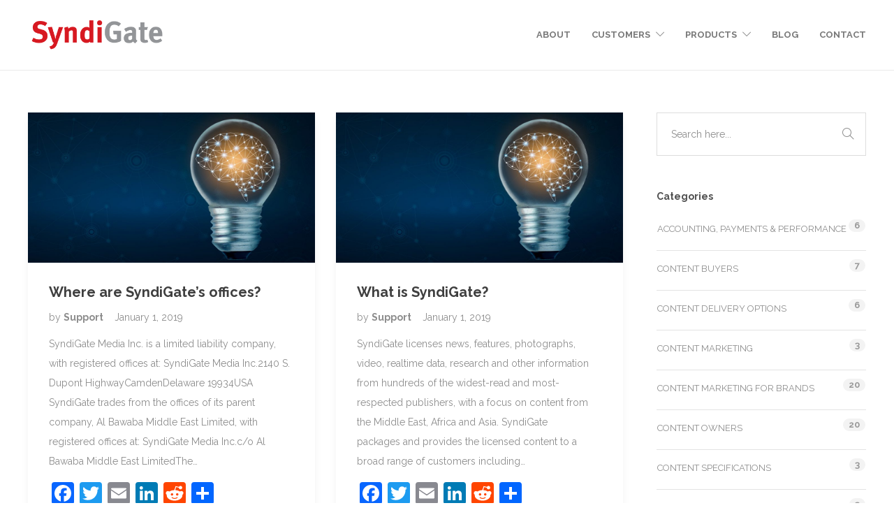

--- FILE ---
content_type: text/html; charset=UTF-8
request_url: https://www.syndigate.info/category/knowledge-base/general/
body_size: 19195
content:
<!DOCTYPE html>
<html lang="en-US">
<head>
	<meta charset="UTF-8">

			<meta name="viewport" content="width=device-width, initial-scale=1">
	
						<link rel="icon" type="image/png" href="//www.syndigate.info/wp-content/uploads/2019/11/android-chrome-512x512-2.png">
			
	<meta name='robots' content='index, follow, max-image-preview:large, max-snippet:-1, max-video-preview:-1' />
	<style>img:is([sizes="auto" i], [sizes^="auto," i]) { contain-intrinsic-size: 3000px 1500px }</style>
	<html><head><title>General Archives - SyndiGate</title>
	<link rel="canonical" href="https://www.syndigate.info/category/knowledge-base/general/">
	<meta property="og:locale" content="en_US">
	<meta property="og:type" content="article">
	<meta property="og:title" content="General Archives - SyndiGate">
	<meta property="og:description" content="General">
	<meta property="og:url" content="https://www.syndigate.info/category/knowledge-base/general/">
	<meta property="og:site_name" content="SyndiGate">
	<meta name="twitter:card" content="summary_large_image">
	<meta name="twitter:site" content="@SyndiGate_Media">
	<script type="application/ld+json" class="yoast-schema-graph">{"@context":"https://schema.org","@graph":[{"@type":"CollectionPage","@id":"https://www.syndigate.info/category/knowledge-base/general/","url":"https://www.syndigate.info/category/knowledge-base/general/","name":"General Archives - SyndiGate","isPartOf":{"@id":"https://www.syndigate.info/#website"},"primaryImageOfPage":{"@id":"https://www.syndigate.info/category/knowledge-base/general/#primaryimage"},"image":{"@id":"https://www.syndigate.info/category/knowledge-base/general/#primaryimage"},"thumbnailUrl":"https://www.syndigate.info/wp-content/uploads/2021/09/What-Makes-a-Knowledge-Base-Smart.jpeg","breadcrumb":{"@id":"https://www.syndigate.info/category/knowledge-base/general/#breadcrumb"},"inLanguage":"en-US"},{"@type":"ImageObject","inLanguage":"en-US","@id":"https://www.syndigate.info/category/knowledge-base/general/#primaryimage","url":"https://www.syndigate.info/wp-content/uploads/2021/09/What-Makes-a-Knowledge-Base-Smart.jpeg","contentUrl":"https://www.syndigate.info/wp-content/uploads/2021/09/What-Makes-a-Knowledge-Base-Smart.jpeg","width":1200,"height":628},{"@type":"BreadcrumbList","@id":"https://www.syndigate.info/category/knowledge-base/general/#breadcrumb","itemListElement":[{"@type":"ListItem","position":1,"name":"Home","item":"https://www.syndigate.info/"},{"@type":"ListItem","position":2,"name":"Knowledge Base","item":"https://www.syndigate.info/category/knowledge-base/"},{"@type":"ListItem","position":3,"name":"General"}]},{"@type":"WebSite","@id":"https://www.syndigate.info/#website","url":"https://www.syndigate.info/","name":"SyndiGate","description":"SyndiGate","publisher":{"@id":"https://www.syndigate.info/#organization"},"potentialAction":[{"@type":"SearchAction","target":{"@type":"EntryPoint","urlTemplate":"https://www.syndigate.info/?s={search_term_string}"},"query-input":{"@type":"PropertyValueSpecification","valueRequired":true,"valueName":"search_term_string"}}],"inLanguage":"en-US"},{"@type":"Organization","@id":"https://www.syndigate.info/#organization","name":"SyndiGate","url":"https://www.syndigate.info/","logo":{"@type":"ImageObject","inLanguage":"en-US","@id":"https://www.syndigate.info/#/schema/logo/image/","url":"https://www.syndigate.info/wp-content/uploads/2019/11/main_logo.png","contentUrl":"https://www.syndigate.info/wp-content/uploads/2019/11/main_logo.png","width":475,"height":185,"caption":"SyndiGate"},"image":{"@id":"https://www.syndigate.info/#/schema/logo/image/"},"sameAs":["https://x.com/SyndiGate_Media","https://www.linkedin.com/company/syndigate-al-bawaba-middle-east-limited-"]}]}</script>
	<!-- / Yoast SEO plugin. -->


<link rel="dns-prefetch" href="//static.addtoany.com">
<link rel="dns-prefetch" href="//cdn.scaleflex.it">
<link rel="dns-prefetch" href="//fonts.googleapis.com">
<link rel="alternate" type="application/rss+xml" title="SyndiGate » Feed" href="https://www.syndigate.info/feed/">
<link rel="alternate" type="application/rss+xml" title="SyndiGate » Comments Feed" href="https://www.syndigate.info/comments/feed/">
<link rel="alternate" type="application/rss+xml" title="SyndiGate » General Category Feed" href="https://www.syndigate.info/category/knowledge-base/general/feed/">
<script type="text/javascript">
/* <![CDATA[ */
window._wpemojiSettings = {"baseUrl":"https:\/\/s.w.org\/images\/core\/emoji\/16.0.1\/72x72\/","ext":".png","svgUrl":"https:\/\/s.w.org\/images\/core\/emoji\/16.0.1\/svg\/","svgExt":".svg","source":{"concatemoji":"https:\/\/www.syndigate.info\/wp-includes\/js\/wp-emoji-release.min.js?ver=6.8.3"}};
/*! This file is auto-generated */
!function(s,n){var o,i,e;function c(e){try{var t={supportTests:e,timestamp:(new Date).valueOf()};sessionStorage.setItem(o,JSON.stringify(t))}catch(e){}}function p(e,t,n){e.clearRect(0,0,e.canvas.width,e.canvas.height),e.fillText(t,0,0);var t=new Uint32Array(e.getImageData(0,0,e.canvas.width,e.canvas.height).data),a=(e.clearRect(0,0,e.canvas.width,e.canvas.height),e.fillText(n,0,0),new Uint32Array(e.getImageData(0,0,e.canvas.width,e.canvas.height).data));return t.every(function(e,t){return e===a[t]})}function u(e,t){e.clearRect(0,0,e.canvas.width,e.canvas.height),e.fillText(t,0,0);for(var n=e.getImageData(16,16,1,1),a=0;a<n.data.length;a++)if(0!==n.data[a])return!1;return!0}function f(e,t,n,a){switch(t){case"flag":return n(e,"\ud83c\udff3\ufe0f\u200d\u26a7\ufe0f","\ud83c\udff3\ufe0f\u200b\u26a7\ufe0f")?!1:!n(e,"\ud83c\udde8\ud83c\uddf6","\ud83c\udde8\u200b\ud83c\uddf6")&&!n(e,"\ud83c\udff4\udb40\udc67\udb40\udc62\udb40\udc65\udb40\udc6e\udb40\udc67\udb40\udc7f","\ud83c\udff4\u200b\udb40\udc67\u200b\udb40\udc62\u200b\udb40\udc65\u200b\udb40\udc6e\u200b\udb40\udc67\u200b\udb40\udc7f");case"emoji":return!a(e,"\ud83e\udedf")}return!1}function g(e,t,n,a){var r="undefined"!=typeof WorkerGlobalScope&&self instanceof WorkerGlobalScope?new OffscreenCanvas(300,150):s.createElement("canvas"),o=r.getContext("2d",{willReadFrequently:!0}),i=(o.textBaseline="top",o.font="600 32px Arial",{});return e.forEach(function(e){i[e]=t(o,e,n,a)}),i}function t(e){var t=s.createElement("script");t.src=e,t.defer=!0,s.head.appendChild(t)}"undefined"!=typeof Promise&&(o="wpEmojiSettingsSupports",i=["flag","emoji"],n.supports={everything:!0,everythingExceptFlag:!0},e=new Promise(function(e){s.addEventListener("DOMContentLoaded",e,{once:!0})}),new Promise(function(t){var n=function(){try{var e=JSON.parse(sessionStorage.getItem(o));if("object"==typeof e&&"number"==typeof e.timestamp&&(new Date).valueOf()<e.timestamp+604800&&"object"==typeof e.supportTests)return e.supportTests}catch(e){}return null}();if(!n){if("undefined"!=typeof Worker&&"undefined"!=typeof OffscreenCanvas&&"undefined"!=typeof URL&&URL.createObjectURL&&"undefined"!=typeof Blob)try{var e="postMessage("+g.toString()+"("+[JSON.stringify(i),f.toString(),p.toString(),u.toString()].join(",")+"));",a=new Blob([e],{type:"text/javascript"}),r=new Worker(URL.createObjectURL(a),{name:"wpTestEmojiSupports"});return void(r.onmessage=function(e){c(n=e.data),r.terminate(),t(n)})}catch(e){}c(n=g(i,f,p,u))}t(n)}).then(function(e){for(var t in e)n.supports[t]=e[t],n.supports.everything=n.supports.everything&&n.supports[t],"flag"!==t&&(n.supports.everythingExceptFlag=n.supports.everythingExceptFlag&&n.supports[t]);n.supports.everythingExceptFlag=n.supports.everythingExceptFlag&&!n.supports.flag,n.DOMReady=!1,n.readyCallback=function(){n.DOMReady=!0}}).then(function(){return e}).then(function(){var e;n.supports.everything||(n.readyCallback(),(e=n.source||{}).concatemoji?t(e.concatemoji):e.wpemoji&&e.twemoji&&(t(e.twemoji),t(e.wpemoji)))}))}((window,document),window._wpemojiSettings);
/* ]]> */
</script>
<link rel="stylesheet" id="wedocs-block-style-css" href="https://www.syndigate.info/wp-content/plugins/wedocs/assets/build/style-block.css?ver=6.8.3" type="text/css" media="all">
<style id="wp-emoji-styles-inline-css" type="text/css">

	img.wp-smiley, img.emoji {
		display: inline !important;
		border: none !important;
		box-shadow: none !important;
		height: 1em !important;
		width: 1em !important;
		margin: 0 0.07em !important;
		vertical-align: -0.1em !important;
		background: none !important;
		padding: 0 !important;
	}
</style>
<link rel="stylesheet" id="wp-block-library-css" href="https://www.syndigate.info/wp-includes/css/dist/block-library/style.min.css?ver=6.8.3" type="text/css" media="all">
<style id="classic-theme-styles-inline-css" type="text/css">
/*! This file is auto-generated */
.wp-block-button__link{color:#fff;background-color:#32373c;border-radius:9999px;box-shadow:none;text-decoration:none;padding:calc(.667em + 2px) calc(1.333em + 2px);font-size:1.125em}.wp-block-file__button{background:#32373c;color:#fff;text-decoration:none}
</style>
<style id="global-styles-inline-css" type="text/css">
:root{--wp--preset--aspect-ratio--square: 1;--wp--preset--aspect-ratio--4-3: 4/3;--wp--preset--aspect-ratio--3-4: 3/4;--wp--preset--aspect-ratio--3-2: 3/2;--wp--preset--aspect-ratio--2-3: 2/3;--wp--preset--aspect-ratio--16-9: 16/9;--wp--preset--aspect-ratio--9-16: 9/16;--wp--preset--color--black: #000000;--wp--preset--color--cyan-bluish-gray: #abb8c3;--wp--preset--color--white: #ffffff;--wp--preset--color--pale-pink: #f78da7;--wp--preset--color--vivid-red: #cf2e2e;--wp--preset--color--luminous-vivid-orange: #ff6900;--wp--preset--color--luminous-vivid-amber: #fcb900;--wp--preset--color--light-green-cyan: #7bdcb5;--wp--preset--color--vivid-green-cyan: #00d084;--wp--preset--color--pale-cyan-blue: #8ed1fc;--wp--preset--color--vivid-cyan-blue: #0693e3;--wp--preset--color--vivid-purple: #9b51e0;--wp--preset--gradient--vivid-cyan-blue-to-vivid-purple: linear-gradient(135deg,rgba(6,147,227,1) 0%,rgb(155,81,224) 100%);--wp--preset--gradient--light-green-cyan-to-vivid-green-cyan: linear-gradient(135deg,rgb(122,220,180) 0%,rgb(0,208,130) 100%);--wp--preset--gradient--luminous-vivid-amber-to-luminous-vivid-orange: linear-gradient(135deg,rgba(252,185,0,1) 0%,rgba(255,105,0,1) 100%);--wp--preset--gradient--luminous-vivid-orange-to-vivid-red: linear-gradient(135deg,rgba(255,105,0,1) 0%,rgb(207,46,46) 100%);--wp--preset--gradient--very-light-gray-to-cyan-bluish-gray: linear-gradient(135deg,rgb(238,238,238) 0%,rgb(169,184,195) 100%);--wp--preset--gradient--cool-to-warm-spectrum: linear-gradient(135deg,rgb(74,234,220) 0%,rgb(151,120,209) 20%,rgb(207,42,186) 40%,rgb(238,44,130) 60%,rgb(251,105,98) 80%,rgb(254,248,76) 100%);--wp--preset--gradient--blush-light-purple: linear-gradient(135deg,rgb(255,206,236) 0%,rgb(152,150,240) 100%);--wp--preset--gradient--blush-bordeaux: linear-gradient(135deg,rgb(254,205,165) 0%,rgb(254,45,45) 50%,rgb(107,0,62) 100%);--wp--preset--gradient--luminous-dusk: linear-gradient(135deg,rgb(255,203,112) 0%,rgb(199,81,192) 50%,rgb(65,88,208) 100%);--wp--preset--gradient--pale-ocean: linear-gradient(135deg,rgb(255,245,203) 0%,rgb(182,227,212) 50%,rgb(51,167,181) 100%);--wp--preset--gradient--electric-grass: linear-gradient(135deg,rgb(202,248,128) 0%,rgb(113,206,126) 100%);--wp--preset--gradient--midnight: linear-gradient(135deg,rgb(2,3,129) 0%,rgb(40,116,252) 100%);--wp--preset--font-size--small: 13px;--wp--preset--font-size--medium: 20px;--wp--preset--font-size--large: 36px;--wp--preset--font-size--x-large: 42px;--wp--preset--spacing--20: 0.44rem;--wp--preset--spacing--30: 0.67rem;--wp--preset--spacing--40: 1rem;--wp--preset--spacing--50: 1.5rem;--wp--preset--spacing--60: 2.25rem;--wp--preset--spacing--70: 3.38rem;--wp--preset--spacing--80: 5.06rem;--wp--preset--shadow--natural: 6px 6px 9px rgba(0, 0, 0, 0.2);--wp--preset--shadow--deep: 12px 12px 50px rgba(0, 0, 0, 0.4);--wp--preset--shadow--sharp: 6px 6px 0px rgba(0, 0, 0, 0.2);--wp--preset--shadow--outlined: 6px 6px 0px -3px rgba(255, 255, 255, 1), 6px 6px rgba(0, 0, 0, 1);--wp--preset--shadow--crisp: 6px 6px 0px rgba(0, 0, 0, 1);}:where(.is-layout-flex){gap: 0.5em;}:where(.is-layout-grid){gap: 0.5em;}body .is-layout-flex{display: flex;}.is-layout-flex{flex-wrap: wrap;align-items: center;}.is-layout-flex > :is(*, div){margin: 0;}body .is-layout-grid{display: grid;}.is-layout-grid > :is(*, div){margin: 0;}:where(.wp-block-columns.is-layout-flex){gap: 2em;}:where(.wp-block-columns.is-layout-grid){gap: 2em;}:where(.wp-block-post-template.is-layout-flex){gap: 1.25em;}:where(.wp-block-post-template.is-layout-grid){gap: 1.25em;}.has-black-color{color: var(--wp--preset--color--black) !important;}.has-cyan-bluish-gray-color{color: var(--wp--preset--color--cyan-bluish-gray) !important;}.has-white-color{color: var(--wp--preset--color--white) !important;}.has-pale-pink-color{color: var(--wp--preset--color--pale-pink) !important;}.has-vivid-red-color{color: var(--wp--preset--color--vivid-red) !important;}.has-luminous-vivid-orange-color{color: var(--wp--preset--color--luminous-vivid-orange) !important;}.has-luminous-vivid-amber-color{color: var(--wp--preset--color--luminous-vivid-amber) !important;}.has-light-green-cyan-color{color: var(--wp--preset--color--light-green-cyan) !important;}.has-vivid-green-cyan-color{color: var(--wp--preset--color--vivid-green-cyan) !important;}.has-pale-cyan-blue-color{color: var(--wp--preset--color--pale-cyan-blue) !important;}.has-vivid-cyan-blue-color{color: var(--wp--preset--color--vivid-cyan-blue) !important;}.has-vivid-purple-color{color: var(--wp--preset--color--vivid-purple) !important;}.has-black-background-color{background-color: var(--wp--preset--color--black) !important;}.has-cyan-bluish-gray-background-color{background-color: var(--wp--preset--color--cyan-bluish-gray) !important;}.has-white-background-color{background-color: var(--wp--preset--color--white) !important;}.has-pale-pink-background-color{background-color: var(--wp--preset--color--pale-pink) !important;}.has-vivid-red-background-color{background-color: var(--wp--preset--color--vivid-red) !important;}.has-luminous-vivid-orange-background-color{background-color: var(--wp--preset--color--luminous-vivid-orange) !important;}.has-luminous-vivid-amber-background-color{background-color: var(--wp--preset--color--luminous-vivid-amber) !important;}.has-light-green-cyan-background-color{background-color: var(--wp--preset--color--light-green-cyan) !important;}.has-vivid-green-cyan-background-color{background-color: var(--wp--preset--color--vivid-green-cyan) !important;}.has-pale-cyan-blue-background-color{background-color: var(--wp--preset--color--pale-cyan-blue) !important;}.has-vivid-cyan-blue-background-color{background-color: var(--wp--preset--color--vivid-cyan-blue) !important;}.has-vivid-purple-background-color{background-color: var(--wp--preset--color--vivid-purple) !important;}.has-black-border-color{border-color: var(--wp--preset--color--black) !important;}.has-cyan-bluish-gray-border-color{border-color: var(--wp--preset--color--cyan-bluish-gray) !important;}.has-white-border-color{border-color: var(--wp--preset--color--white) !important;}.has-pale-pink-border-color{border-color: var(--wp--preset--color--pale-pink) !important;}.has-vivid-red-border-color{border-color: var(--wp--preset--color--vivid-red) !important;}.has-luminous-vivid-orange-border-color{border-color: var(--wp--preset--color--luminous-vivid-orange) !important;}.has-luminous-vivid-amber-border-color{border-color: var(--wp--preset--color--luminous-vivid-amber) !important;}.has-light-green-cyan-border-color{border-color: var(--wp--preset--color--light-green-cyan) !important;}.has-vivid-green-cyan-border-color{border-color: var(--wp--preset--color--vivid-green-cyan) !important;}.has-pale-cyan-blue-border-color{border-color: var(--wp--preset--color--pale-cyan-blue) !important;}.has-vivid-cyan-blue-border-color{border-color: var(--wp--preset--color--vivid-cyan-blue) !important;}.has-vivid-purple-border-color{border-color: var(--wp--preset--color--vivid-purple) !important;}.has-vivid-cyan-blue-to-vivid-purple-gradient-background{background: var(--wp--preset--gradient--vivid-cyan-blue-to-vivid-purple) !important;}.has-light-green-cyan-to-vivid-green-cyan-gradient-background{background: var(--wp--preset--gradient--light-green-cyan-to-vivid-green-cyan) !important;}.has-luminous-vivid-amber-to-luminous-vivid-orange-gradient-background{background: var(--wp--preset--gradient--luminous-vivid-amber-to-luminous-vivid-orange) !important;}.has-luminous-vivid-orange-to-vivid-red-gradient-background{background: var(--wp--preset--gradient--luminous-vivid-orange-to-vivid-red) !important;}.has-very-light-gray-to-cyan-bluish-gray-gradient-background{background: var(--wp--preset--gradient--very-light-gray-to-cyan-bluish-gray) !important;}.has-cool-to-warm-spectrum-gradient-background{background: var(--wp--preset--gradient--cool-to-warm-spectrum) !important;}.has-blush-light-purple-gradient-background{background: var(--wp--preset--gradient--blush-light-purple) !important;}.has-blush-bordeaux-gradient-background{background: var(--wp--preset--gradient--blush-bordeaux) !important;}.has-luminous-dusk-gradient-background{background: var(--wp--preset--gradient--luminous-dusk) !important;}.has-pale-ocean-gradient-background{background: var(--wp--preset--gradient--pale-ocean) !important;}.has-electric-grass-gradient-background{background: var(--wp--preset--gradient--electric-grass) !important;}.has-midnight-gradient-background{background: var(--wp--preset--gradient--midnight) !important;}.has-small-font-size{font-size: var(--wp--preset--font-size--small) !important;}.has-medium-font-size{font-size: var(--wp--preset--font-size--medium) !important;}.has-large-font-size{font-size: var(--wp--preset--font-size--large) !important;}.has-x-large-font-size{font-size: var(--wp--preset--font-size--x-large) !important;}
:where(.wp-block-post-template.is-layout-flex){gap: 1.25em;}:where(.wp-block-post-template.is-layout-grid){gap: 1.25em;}
:where(.wp-block-columns.is-layout-flex){gap: 2em;}:where(.wp-block-columns.is-layout-grid){gap: 2em;}
:root :where(.wp-block-pullquote){font-size: 1.5em;line-height: 1.6;}
</style>
<link rel="stylesheet" id="contact-form-7-css" href="https://www.syndigate.info/wp-content/plugins/contact-form-7/includes/css/styles.css?ver=6.1.3" type="text/css" media="all">
<link rel="stylesheet" id="fw-ext-builder-frontend-grid-css" href="https://www.syndigate.info/wp-content/plugins/unyson/framework/extensions/builder/static/css/frontend-grid.css?ver=1.2.12" type="text/css" media="all">
<link rel="stylesheet" id="fw-ext-forms-default-styles-css" href="https://www.syndigate.info/wp-content/plugins/unyson/framework/extensions/forms/static/css/frontend.css?ver=2.7.31" type="text/css" media="all">
<link rel="stylesheet" id="font-awesome-css" href="https://www.syndigate.info/wp-content/plugins/unyson/framework/static/libs/font-awesome/css/font-awesome.min.css?ver=2.7.31" type="text/css" media="all">
<link rel="stylesheet" id="addtoany-css" href="https://www.syndigate.info/wp-content/plugins/add-to-any/addtoany.min.css?ver=1.16" type="text/css" media="all">
<link rel="stylesheet" id="bootstrap-css" href="https://www.syndigate.info/wp-content/themes/jevelin/css/plugins/bootstrap.min.css?ver=3.3.4" type="text/css" media="all">
<link rel="stylesheet" id="jevelin-plugins-css" href="https://www.syndigate.info/wp-content/themes/jevelin/css/plugins.css?ver=6.8.3" type="text/css" media="all">
<style id="jevelin-plugins-inline-css" type="text/css">
#page-container .sh-recent-posts-widgets-count { display: none;}.sh-image-widgets img{width:50%;}.text-white a{color:white !important;}.sh-footer-widgets{padding-top:50px !important;padding-bottom:50px !important;}.grecaptcha-badge { visibility: hidden;}
</style>
<link rel="stylesheet" id="jevelin-shortcodes-css" href="https://www.syndigate.info/wp-content/themes/jevelin/css/shortcodes.css?ver=6.8.3" type="text/css" media="all">
<link rel="stylesheet" id="jevelin-styles-css" href="https://www.syndigate.info/wp-content/themes/jevelin/style.css?ver=6.8.3" type="text/css" media="all">
<link rel="stylesheet" id="jevelin-responsive-css" href="https://www.syndigate.info/wp-content/themes/jevelin/css/responsive.css?ver=6.8.3" type="text/css" media="all">
<style id="jevelin-responsive-inline-css" type="text/css">
.cf7-required:after,.woocommerce ul.products li.product a h3:hover,.woocommerce ul.products li.product ins,.post-title h2:hover,.sh-team:hover .sh-team-role,.sh-team-style4 .sh-team-role,.sh-team-style4 .sh-team-icon:hover i,.sh-header-search-submit,.woocommerce .woocommerce-tabs li.active a,.woocommerce .required,.sh-recent-products .woocommerce .star-rating span::before,.woocommerce .woocomerce-styling .star-rating span::before,.sh-jevelin-style3.woocommerce .product .product_meta .posted_in a,.sh-jevelin-style3 .sh-increase-numbers span:hover,.woocommerce div.product p.price,.woocomerce-styling li.product .amount,.post-format-icon,.sh-accent-color,.sh-blog-tag-item:hover h6,ul.page-numbers a:hover,.sh-portfolio-single-info-item i,.sh-filter-item.active,.sh-filter-item:hover,.sh-nav .sh-nav-cart li.menu-item-cart .mini_cart_item .amount,.sh-pricing-button-style3,#sidebar a:not(.sh-social-widgets-item):hover,.logged-in-as a:hover,.woocommerce table.shop_table.cart a:hover,.wrap-forms sup:before,.sh-comment-date a:hover,.reply a.comment-edit-link,.comment-respond #cancel-comment-reply-link,.sh-portfolio-title:hover,.sh-portfolio-single-related-mini h5:hover,.sh-header-top-10 .header-contacts-details-large-icon i,.sh-unyson-frontend-test.active,.plyr--full-ui input[type=range],.woocommerce td.woocommerce-grouped-product-list-item__label a:hover,.sh-accent-color-hover:hover {color: rgba(236,71,64,0.96)!important;}.woocommerce p.stars.selected a:not(.active),.woocommerce p.stars.selected a.active,.sh-jevelin-style3 .woocommerce-form-coupon-toggle .sh-alert,.sh-jevelin-style3 .woocommerce-progress.step1 .woocommerce-header-item-cart,.sh-jevelin-style3 .woocommerce-progress.step2 .woocommerce-header-item-checkout,.sh-dropcaps-full-square,.sh-dropcaps-full-square-border,.masonry2 .post-content-container a.post-meta-comments:hover,.sh-header-builder-edit:hover {background-color: rgba(236,71,64,0.96);}.contact-form input[type="submit"],.sh-back-to-top:hover,.sh-dropcaps-full-square-tale,.sh-404-button,.woocommerce .wc-forward,.woocommerce .checkout-button,.woocommerce div.product form.cart button,.woocommerce .button:not(.add_to_cart_button),.sh-blog-tag-item,.sh-comments .submit,.sh-sidebar-search-active .search-field,.sh-nav .sh-nav-cart .buttons a.checkout,ul.page-numbers .current,ul.page-numbers .current:hover,.post-background,.post-item .post-category .post-category-list,.cart-icon span,.comment-input-required,.widget_tag_cloud a:hover,.widget_product_tag_cloud a:hover,.woocommerce #respond input#submit,.sh-portfolio-overlay1-bar,.sh-pricing-button-style4,.sh-pricing-button-style11,.sh-revslider-button2,.sh-portfolio-default2 .sh-portfolio-title,.sh-recent-posts-widgets-count,.sh-filter-item.active:after,.blog-style-largedate .post-comments,.sh-video-player-style1 .sh-video-player-image-play,.sh-video-player-style2 .sh-video-player-image-play:hover,.sh-video-player-style2 .sh-video-player-image-play:focus,.woocommerce .woocommerce-tabs li a:after,.sh-image-gallery .slick-dots li.slick-active button,.sh-recent-posts-carousel .slick-dots li.slick-active button,.sh-recent-products-carousel .slick-dots li.slick-active button,.sh-settings-container-bar .sh-progress-status-value,.post-password-form input[type="submit"],.wpcf7-form .wpcf7-submit,.sh-portfolio-filter-style3 .sh-filter-item.active .sh-filter-item-content,.sh-portfolio-filter-style4 .sh-filter-item:hover .sh-filter-item-content,.sh-woocommerce-categories-count,.sh-woocommerce-products-style2 .woocommerce ul.products li.product .add_to_cart_button:hover,.woocomerce-styling.sh-woocommerce-products-style2 ul.products li.product .add_to_cart_button:hover,.sh-icon-group-style2 .sh-icon-group-item:hover,.sh-text-background,.plyr--audio .plyr__control.plyr__tab-focus,.plyr--audio .plyr__control:hover,.plyr--audio .plyr__control[aria-expanded=true],.sh-jevelin-style3 .widget_price_filter .ui-slider .ui-slider-range {background-color: rgba(236,71,64,0.96)!important;}.sh-cf7-style4 form input:not(.wpcf7-submit):focus {border-bottom-color: rgba(236,71,64,0.96);}::selection {background-color: rgba(236,71,64,0.96)!important;color: #fff;}::-moz-selection {background-color: rgba(236,71,64,0.96)!important;color: #fff;}.woocommerce .woocommerce-tabs li.active a {border-bottom-color: rgba(236,71,64,0.96)!important;}#header-quote,.sh-dropcaps-full-square-tale:after,.sh-blog-tag-item:after,.widget_tag_cloud a:hover:after,.widget_product_tag_cloud a:hover:after {border-left-color: rgba(236,71,64,0.96)!important;}.cart-icon .cart-icon-triangle-color {border-right-color: rgba(236,71,64,0.96)!important;}.sh-back-to-top:hover,.widget_price_filter .ui-slider .ui-slider-handle,.sh-sidebar-search-active .search-field:hover,.sh-sidebar-search-active .search-field:focus,.sh-cf7-style2 form p input:not(.wpcf7-submit):focus,.sh-cf7-style2 form p textarea:focus,.sh-jevelin-style3 .order-total .woocommerce-Price-amount {border-color: rgba(236,71,64,0.96)!important;}.post-item .post-category .arrow-right {border-left-color: rgba(236,71,64,0.96);}.woocommerce .wc-forward:hover,.woocommerce .button:not(.add_to_cart_button):hover,.woocommerce .checkout-button:hover,.woocommerce #respond input#submit:hover,.contact-form input[type="submit"]:hover,.wpcf7-form .wpcf7-submit:hover,.sh-video-player-image-play:hover,.sh-404-button:hover,.post-password-form input[type="submit"],.sh-pricing-button-style11:hover,.sh-revslider-button2.spacing-animation:not(.inverted):hover {background-color: rgba(236,71,64,0.82)!important;}.sh-cf7-unyson form .wpcf7-submit {background-size: 200% auto;background-image: linear-gradient(to right, rgba(236,71,64,0.96) , rgba(236,71,64,0.82), rgba(236,71,64,0.82));}.sh-mini-overlay-container,.sh-portfolio-overlay-info-box,.sh-portfolio-overlay-bottom .sh-portfolio-icon,.sh-portfolio-overlay-bottom .sh-portfolio-text,.sh-portfolio-overlay2-bar,.sh-portfolio-overlay2-data,.sh-portfolio-overlay3-data {background-color: rgba(236,71,64,0.96)!important;}.woocommerce-progress {background-color: rgba(236,71,64,0.96);}.woocommerce-progress-item {color: rgba(236,71,64,0.96);}.sh-jevelin-style3 .sh-increase-numbers span:hover,.widget_price_filter .price_slider_wrapper .ui-widget-content {background-color: rgba(236,71,64,0.96)!important;}.widget_price_filter .ui-slider .ui-slider-range {background-color: rgba(236,71,64,0.96)!important;}.sh-team-social-overlay2 .sh-team-image:hover .sh-team-overlay2,.sh-overlay-style1,.sh-portfolio-overlay4 {background-color: rgba(236,71,64,0.96)!important;}.sh-header .sh-nav > .current_page_item > a,.sh-header .sh-nav > .current-menu-ancestor > a,.sh-header .sh-nav > .current-menu-item > a,.sh-header-left-side .sh-nav > .current_page_item > a {color: rgba(61,61,61,0.69)!important;}.sh-popover-mini:not(.sh-popover-mini-dark) {background-color: rgba(236,71,64,0.96);}.sh-popover-mini:not(.sh-popover-mini-dark):before {border-color: transparent transparent rgba(236,71,64,0.96) rgba(236,71,64,0.96)!important;}.sh-footer .sh-footer-widgets a:hover,.sh-footer .sh-footer-widgets li a:hover,.sh-footer .sh-footer-widgets h6:hover {color: #2b2b2b;}
</style>
<link rel="stylesheet" id="jevelin-ie-css" href="https://www.syndigate.info/wp-content/themes/jevelin/css/ie.css?ver=6.8.3" type="text/css" media="all">
<link rel="stylesheet" id="jevelin-theme-settings-css" href="https://www.syndigate.info/wp-content/uploads/jevelin-dynamic-styles.css?ver=885544732" type="text/css" media="all">
<link rel="stylesheet" id="plyr-css" href="https://www.syndigate.info/wp-content/themes/jevelin/css/plugins/plyr.css?ver=6.8.3" type="text/css" media="all">
<link crossorigin="anonymous" rel="stylesheet" id="jevelin-fonts-css" href="https://fonts.googleapis.com/css?family=Raleway:200,300,400,600,700,300i,400i,600i,700i,%7CKalam:300,400,700&amp;subset=latin" type="text/css" media="all">
<script type="text/javascript" id="addtoany-core-js-before">
/* <![CDATA[ */
window.a2a_config=window.a2a_config||{};a2a_config.callbacks=[];a2a_config.overlays=[];a2a_config.templates={};
/* ]]> */
</script>
<script type="text/javascript" defer src="https://static.addtoany.com/menu/page.js" id="addtoany-core-js"></script>
<script type="text/javascript" src="https://www.syndigate.info/wp-includes/js/jquery/jquery.min.js?ver=3.7.1" id="jquery-core-js"></script>
<script type="text/javascript" defer src="https://www.syndigate.info/wp-includes/js/jquery/jquery-migrate.min.js?ver=3.4.1" id="jquery-migrate-js"></script>
<script type="text/javascript" defer src="https://www.syndigate.info/wp-content/plugins/add-to-any/addtoany.min.js?ver=1.1" id="addtoany-jquery-js"></script>
<script type="text/javascript" defer src="//www.syndigate.info/wp-content/plugins/revslider/sr6/assets/js/rbtools.min.js?ver=6.7.38" async id="tp-tools-js"></script>
<script type="text/javascript" defer src="//www.syndigate.info/wp-content/plugins/revslider/sr6/assets/js/rs6.min.js?ver=6.7.38" async id="revmin-js"></script>
<script type="text/javascript" defer src="https://www.syndigate.info/wp-content/themes/jevelin/js/plugins.js?ver=6.8.3" id="jevelin-plugins-js"></script>
<script type="text/javascript" id="jevelin-scripts-js-extra">
/* <![CDATA[ */
var jevelin_loadmore_posts = {"ajax_url":"https:\/\/www.syndigate.info\/wp-admin\/admin-ajax.php"};
var jevelin = {"page_loader":"1","notice":"","header_animation_dropdown_delay":"1000","header_animation_dropdown":"easeOutQuint","header_animation_dropdown_speed":"300","lightbox_opacity":"0.88","lightbox_transition":"none","lightbox_window_max_width":"1200","lightbox_window_max_height":"1200","lightbox_window_size":"0.8","page_numbers_prev":"Previous","page_numbers_next":"Next","rtl_support":"","footer_parallax":"","one_pager":"1","wc_lightbox":"disable","quantity_button":"off","anchor_scroll_speed":"1000"};
/* ]]> */
</script>
<script type="text/javascript" defer src="https://www.syndigate.info/wp-content/themes/jevelin/js/scripts.js?ver=6.8.3" id="jevelin-scripts-js"></script>
<script type="text/javascript" defer src="https://www.syndigate.info/wp-content/themes/jevelin/js/plugins/plyr.min.js?ver=6.8.3" id="plyr-js"></script>
<script></script><link rel="https://api.w.org/" href="https://www.syndigate.info/wp-json/"><link rel="alternate" title="JSON" type="application/json" href="https://www.syndigate.info/wp-json/wp/v2/categories/108"><link rel="EditURI" type="application/rsd+xml" title="RSD" href="https://www.syndigate.info/xmlrpc.php?rsd">
<meta name="generator" content="WordPress 6.8.3">
<meta name="generator" content="Redux 4.5.8"><meta name="generator" content="Powered by WPBakery Page Builder - drag and drop page builder for WordPress.">
<!-- There is no amphtml version available for this URL. --><meta name="generator" content="Powered by Slider Revolution 6.7.38 - responsive, Mobile-Friendly Slider Plugin for WordPress with comfortable drag and drop interface.">
<script>function setREVStartSize(e){
			//window.requestAnimationFrame(function() {
				window.RSIW = window.RSIW===undefined ? window.innerWidth : window.RSIW;
				window.RSIH = window.RSIH===undefined ? window.innerHeight : window.RSIH;
				try {
					var pw = document.getElementById(e.c).parentNode.offsetWidth,
						newh;
					pw = pw===0 || isNaN(pw) || (e.l=="fullwidth" || e.layout=="fullwidth") ? window.RSIW : pw;
					e.tabw = e.tabw===undefined ? 0 : parseInt(e.tabw);
					e.thumbw = e.thumbw===undefined ? 0 : parseInt(e.thumbw);
					e.tabh = e.tabh===undefined ? 0 : parseInt(e.tabh);
					e.thumbh = e.thumbh===undefined ? 0 : parseInt(e.thumbh);
					e.tabhide = e.tabhide===undefined ? 0 : parseInt(e.tabhide);
					e.thumbhide = e.thumbhide===undefined ? 0 : parseInt(e.thumbhide);
					e.mh = e.mh===undefined || e.mh=="" || e.mh==="auto" ? 0 : parseInt(e.mh,0);
					if(e.layout==="fullscreen" || e.l==="fullscreen")
						newh = Math.max(e.mh,window.RSIH);
					else{
						e.gw = Array.isArray(e.gw) ? e.gw : [e.gw];
						for (var i in e.rl) if (e.gw[i]===undefined || e.gw[i]===0) e.gw[i] = e.gw[i-1];
						e.gh = e.el===undefined || e.el==="" || (Array.isArray(e.el) && e.el.length==0)? e.gh : e.el;
						e.gh = Array.isArray(e.gh) ? e.gh : [e.gh];
						for (var i in e.rl) if (e.gh[i]===undefined || e.gh[i]===0) e.gh[i] = e.gh[i-1];
											
						var nl = new Array(e.rl.length),
							ix = 0,
							sl;
						e.tabw = e.tabhide>=pw ? 0 : e.tabw;
						e.thumbw = e.thumbhide>=pw ? 0 : e.thumbw;
						e.tabh = e.tabhide>=pw ? 0 : e.tabh;
						e.thumbh = e.thumbhide>=pw ? 0 : e.thumbh;
						for (var i in e.rl) nl[i] = e.rl[i]<window.RSIW ? 0 : e.rl[i];
						sl = nl[0];
						for (var i in nl) if (sl>nl[i] && nl[i]>0) { sl = nl[i]; ix=i;}
						var m = pw>(e.gw[ix]+e.tabw+e.thumbw) ? 1 : (pw-(e.tabw+e.thumbw)) / (e.gw[ix]);
						newh =  (e.gh[ix] * m) + (e.tabh + e.thumbh);
					}
					var el = document.getElementById(e.c);
					if (el!==null && el) el.style.height = newh+"px";
					el = document.getElementById(e.c+"_wrapper");
					if (el!==null && el) {
						el.style.height = newh+"px";
						el.style.display = "block";
					}
				} catch(e){
					console.log("Failure at Presize of Slider:" + e)
				}
			//});
		  };</script>
		
			<!-- Global site tag (gtag.js) - Google Analytics -->
			<script async src="https://www.googletagmanager.com/gtag/js?id=UA-9239682-2"></script>
			<script>
				window.dataLayer = window.dataLayer || [];
				function gtag(){dataLayer.push(arguments);}
				gtag('js', new Date());

				gtag('config', 'UA-9239682-2');
			</script>
			<noscript><style> .wpb_animate_when_almost_visible { opacity: 1; }</style></noscript><style id="yellow-pencil">
/*
	The following CSS codes are created by the YellowPencil plugin.
	https://yellowpencil.waspthemes.com/
*/
#menu-header .sub-menu a:hover{font-weight:600;}
</style></head>
<body class="archive category category-general category-108 wp-theme-jevelin non-logged-in wpb-js-composer js-comp-ver-8.6.1 vc_responsive sh-header-mobile-spacing-compact sh-body-header-sticky carousel-dot-style1 carousel-dot-spacing-5px carousel-dot-size-standard">


	<div class="sh-page-loader sh-table sh-page-loader-style-spinner">
		<div class="sh-table-cell">
			
			
				<div id="loading-center-absolute">
					<div class="object" id="object_one"></div>
					<div class="object" id="object_two"></div>
					<div class="object" id="object_three"></div>
				</div>

			
		</div>
	</div>


	
	<div id="page-container" class="">
		

									
					<div role="banner" itemscope="itemscope" itemtype="http://schema.org/WPHeader">
						<header class="primary-mobile">
							
<div id="header-mobile" class="sh-header-mobile">
	<div class="sh-header-mobile-navigation">
		

		<div class="container">
			<div class="sh-table">
				<div class="sh-table-cell sh-group">

										            <div class="header-logo sh-group-equal">
                <a href="https://www.syndigate.info/" class="header-logo-container sh-table-small" rel="home">
                    
                        <div class="sh-table-cell">
                            <img class="sh-standard-logo" alt="SyndiGate" height="70" ci-src="//www.syndigate.info/wp-content/uploads/2019/11/SyndiGate_Logo-transparent.png?q=90">
                            <img class="sh-sticky-logo" alt="SyndiGate" height="70" ci-src="//www.syndigate.info/wp-content/uploads/2019/11/SyndiGate_Logo-transparent.png?q=90">
                            <img class="sh-light-logo" alt="SyndiGate" height="70" ci-src="//www.syndigate.info/wp-content/uploads/2019/11/SyndiGate_Logo-transparent.png?q=90">
                        </div>

                                    </a>
            </div>

    
				</div>
				<div class="sh-table-cell">

										<nav id="header-navigation-mobile" class="header-standard-position">
						<div class="sh-nav-container">
							<ul class="sh-nav">

															    
        <li class="menu-item sh-nav-dropdown">
            <a>
            <div class="sh-table-full">
                <div class="sh-table-cell">
                    <span class="c-hamburger c-hamburger--htx">
                        <span>Toggle menu</span>
                    </span>
                </div>
            </div></a>
        </li>
							</ul>
						</div>
					</nav>

				</div>
			</div>
		</div>
	</div>

	<nav class="sh-header-mobile-dropdown">
		<div class="container sh-nav-container">
			<ul class="sh-nav-mobile"></ul>
		</div>

		<div class="container sh-nav-container">
					</div>

			</nav>
</div>
						</header>
						<header class="primary-desktop">
							
<div class="sh-header-height">
	<div class="sh-header sh-header-1 sh-sticky-header">
		<div class="container">
			<div class="sh-table">
				<div class="sh-table-cell sh-group">

										            <div class="header-logo sh-group-equal">
                <a href="https://www.syndigate.info/" class="header-logo-container sh-table-small" rel="home">
                    
                        <div class="sh-table-cell">
                            <img class="sh-standard-logo" alt="SyndiGate" height="70" ci-src="//www.syndigate.info/wp-content/uploads/2019/11/SyndiGate_Logo-transparent.png?q=90">
                            <img class="sh-sticky-logo" alt="SyndiGate" height="70" ci-src="//www.syndigate.info/wp-content/uploads/2019/11/SyndiGate_Logo-transparent.png?q=90">
                            <img class="sh-light-logo" alt="SyndiGate" height="70" ci-src="//www.syndigate.info/wp-content/uploads/2019/11/SyndiGate_Logo-transparent.png?q=90">
                        </div>

                                    </a>
            </div>

    
				</div>
				<div class="sh-table-cell">

										<nav id="header-navigation" class="header-standard-position">
													<div class="sh-nav-container"><ul id="menu-header" class="sh-nav"><li id="menu-item-1776" class="menu-item menu-item-type-post_type menu-item-object-page menu-item-1776"><a href="https://www.syndigate.info/who-we-are/">About</a></li>
<li id="menu-item-2046" class="menu-item menu-item-type-custom menu-item-object-custom menu-item-has-children menu-item-2046"><a href="#">Customers</a>
<ul class="sub-menu">
	<li id="menu-item-4102" class="menu-item menu-item-type-post_type menu-item-object-page menu-item-4102"><a href="https://www.syndigate.info/brands-and-agencies/">Brands &amp; Agencies</a></li>
	<li id="menu-item-2125" class="menu-item menu-item-type-post_type menu-item-object-page menu-item-2125"><a href="https://www.syndigate.info/content-customers/">Content &amp; Data Users</a></li>
	<li id="menu-item-2126" class="menu-item menu-item-type-post_type menu-item-object-page menu-item-2126"><a href="https://www.syndigate.info/media-owners/">Content &amp; Data Owners</a></li>
</ul>
</li>
<li id="menu-item-4010" class="menu-item menu-item-type-custom menu-item-object-custom menu-item-has-children menu-item-4010"><a href="#">Products</a>
<ul class="sub-menu">
	<li id="menu-item-23690" class="menu-item menu-item-type-post_type menu-item-object-page menu-item-23690"><a href="https://www.syndigate.info/fully-licensed-premium-datasets-for-training-llms-and-ai-applications/">AI / LLM / ML Training Data</a></li>
	<li id="menu-item-4027" class="menu-item menu-item-type-post_type menu-item-object-page menu-item-4027"><a href="https://www.syndigate.info/albawaba/">Albawaba.com</a></li>
	<li id="menu-item-4170" class="menu-item menu-item-type-post_type menu-item-object-page menu-item-4170"><a href="https://www.syndigate.info/collective-rights-management/">Collective Rights Management</a></li>
	<li id="menu-item-4251" class="menu-item menu-item-type-post_type menu-item-object-page menu-item-4251"><a href="https://www.syndigate.info/syndication-and-licensing/">Content Distribution</a></li>
	<li id="menu-item-4011" class="menu-item menu-item-type-post_type menu-item-object-page menu-item-4011"><a href="https://www.syndigate.info/content-marketing-agency/">Content Marketing Agency</a></li>
	<li id="menu-item-4121" class="menu-item menu-item-type-post_type menu-item-object-page menu-item-4121"><a href="https://www.syndigate.info/content-studio/">Content Studio</a></li>
	<li id="menu-item-7248" class="menu-item menu-item-type-custom menu-item-object-custom menu-item-7248"><a href="/data-offering/">Data Offering</a></li>
	<li id="menu-item-4913" class="menu-item menu-item-type-post_type menu-item-object-page menu-item-4913"><a href="https://www.syndigate.info/disco/">DISCO</a></li>
	<li id="menu-item-4263" class="menu-item menu-item-type-post_type menu-item-object-page menu-item-4263"><a href="https://www.syndigate.info/disco-newsbase/">DISCO NewsBase</a></li>
	<li id="menu-item-4131" class="menu-item menu-item-type-post_type menu-item-object-page menu-item-4131"><a href="https://www.syndigate.info/digitisation-and-archiving-services/">Digitisation &amp; Archiving Services</a></li>
	<li id="menu-item-4199" class="menu-item menu-item-type-post_type menu-item-object-page menu-item-4199"><a href="https://www.syndigate.info/licensed-content-offering/">Licensed Content Offering</a></li>
	<li id="menu-item-20886" class="menu-item menu-item-type-post_type menu-item-object-page menu-item-20886"><a href="https://www.syndigate.info/news-analytics/">News Analytics</a></li>
</ul>
</li>
<li id="menu-item-1331" class="menu-item menu-item-type-post_type menu-item-object-page menu-item-1331"><a href="https://www.syndigate.info/blog/">Blog</a></li>
<li id="menu-item-1333" class="menu-item menu-item-type-post_type menu-item-object-page menu-item-1333"><a href="https://www.syndigate.info/contact-us/">Contact</a></li>
</ul></div>											</nav>

				</div>
			</div>
		</div>

		
<div id="header-search" class="sh-header-search">
	<div class="sh-table-full">
		<div class="sh-table-cell">

			<div class="line-test">
				<div class="container">

					<form method="get" class="sh-header-search-form" action="https://www.syndigate.info/">
						<input type="search" class="sh-header-search-input" placeholder="Search Here.." value="" name="s" required>
						<button type="submit" class="sh-header-search-submit">
							<i class="icon-magnifier"></i>
						</button>
						<div class="sh-header-search-close close-header-search">
							<i class="ti-close"></i>
						</div>

											</form>

				</div>
			</div>

		</div>
	</div>
</div>
	</div>
</div>
						</header>
					</div>

							
					

		

        

			<div id="wrapper">
				

				<div class="content-container sh-page-layout-default">
									<div class="container entry-content">
				
				

	<div id="content" class="content-with-sidebar-right">
		<div class="sh-group blog-list blog-style-masonry masonry-shadow">

			
	<article id="post-7825" class="post-item post-7825 post type-post status-publish format-standard has-post-thumbnail hentry category-general category-knowledge-base" itemscope="itemscope" itemtype="http://schema.org/Article">
		<div class="post-container">
			
			<div class="post-meta-thumb">
				
									<img width="1024" height="536" src="https://www.syndigate.info/wp-content/uploads/2021/09/What-Makes-a-Knowledge-Base-Smart-1024x536.jpeg" class="attachment-large size-large wp-post-image" alt="" decoding="async" fetchpriority="high" sizes="(max-width: 1024px) 100vw, 1024px" ci-src="https://www.syndigate.info/wp-content/uploads/2021/09/What-Makes-a-Knowledge-Base-Smart-1024x536.jpeg?q=90">				
				
        <div class="sh-overlay-style1">
            <div class="sh-table-full">
                                    <a href="https://www.syndigate.info/where-are-syndigates-offices/" class="sh-overlay-item sh-table-cell" title="Open the article - Where are SyndiGate’s offices?">
                        <div class="sh-overlay-item-container">
                            <i class="icon-link"></i>
                        </div>
                    </a>
                
                                    <a href="https://www.syndigate.info/wp-content/uploads/2021/09/What-Makes-a-Knowledge-Base-Smart-1024x536.jpeg" class="sh-overlay-item sh-table-cell" data-rel="lightcase">
                        <div class="sh-overlay-item-container">
                            <i class="icon-magnifier-add"></i>
                        </div>
                    </a>
                            </div>
        </div>

    			</div>

			<div class="post-content-container">
				<a href="https://www.syndigate.info/where-are-syndigates-offices/" class="post-title">
					<h2 itemprop="headline">
												Where are SyndiGate’s offices?					</h2>
				</a>

				<div class="post-meta post-meta-one">
					
        
            <span class="post-meta-author">
                by                                    <a href="https://www.syndigate.info/author/help/" class="bypostauthor" itemprop="url" rel="author">
                        Support                    </a>
                            </span>

        
        
                    <time class="updated semantic" itemprop="dateModified" datetime="2021-09-05T07:55:37+00:00"></time>
            <a href="https://www.syndigate.info/where-are-syndigates-offices/" class="post-meta-date sh-default-color">January 1, 2019</a>
        
    				</div>

				<div class="post-content" itemprop="text">
					<p>SyndiGate Media Inc. is a limited liability company, with registered offices at: SyndiGate Media Inc.2140 S. Dupont HighwayCamdenDelaware 19934USA SyndiGate trades from the offices of its parent company, Al Bawaba Middle East Limited, with registered offices at: SyndiGate Media Inc.c/o Al Bawaba Middle East LimitedThe…</p>
<div class="addtoany_share_save_container addtoany_content addtoany_content_bottom"><div class="a2a_kit a2a_kit_size_32 addtoany_list" data-a2a-url="https://www.syndigate.info/where-are-syndigates-offices/" data-a2a-title="Where are SyndiGate’s offices?"><a class="a2a_button_facebook" href="https://www.addtoany.com/add_to/facebook?linkurl=https:%2F%2Fwww.syndigate.info%2Fwhere-are-syndigates-offices%2F&amp;linkname=Where%20are%20SyndiGate%E2%80%99s%20offices%3F" title="Facebook" rel="nofollow noopener" target="_blank"></a><a class="a2a_button_twitter" href="https://www.addtoany.com/add_to/twitter?linkurl=https:%2F%2Fwww.syndigate.info%2Fwhere-are-syndigates-offices%2F&amp;linkname=Where%20are%20SyndiGate%E2%80%99s%20offices%3F" title="Twitter" rel="nofollow noopener" target="_blank"></a><a class="a2a_button_email" href="https://www.addtoany.com/add_to/email?linkurl=https:%2F%2Fwww.syndigate.info%2Fwhere-are-syndigates-offices%2F&amp;linkname=Where%20are%20SyndiGate%E2%80%99s%20offices%3F" title="Email" rel="nofollow noopener" target="_blank"></a><a class="a2a_button_linkedin" href="https://www.addtoany.com/add_to/linkedin?linkurl=https:%2F%2Fwww.syndigate.info%2Fwhere-are-syndigates-offices%2F&amp;linkname=Where%20are%20SyndiGate%E2%80%99s%20offices%3F" title="LinkedIn" rel="nofollow noopener" target="_blank"></a><a class="a2a_button_reddit" href="https://www.addtoany.com/add_to/reddit?linkurl=https:%2F%2Fwww.syndigate.info%2Fwhere-are-syndigates-offices%2F&amp;linkname=Where%20are%20SyndiGate%E2%80%99s%20offices%3F" title="Reddit" rel="nofollow noopener" target="_blank"></a><a class="a2a_dd addtoany_share_save addtoany_share" href="https://www.addtoany.com/share"></a></div></div>				</div>

				<div class="post-meta post-meta-two">
					
        <div class="sh-columns post-meta-comments">
            <span class="post-meta-categories">
                <i class="icon-tag"></i>
                <a href="https://www.syndigate.info/category/knowledge-base/general/" rel="category tag">General</a>, <a href="https://www.syndigate.info/category/knowledge-base/" rel="category tag">Knowledge Base</a>            </span>

                            <div></div>
                    </div>

    				</div>
			</div>

		</div>
	</article>



	<article id="post-7821" class="post-item post-7821 post type-post status-publish format-standard has-post-thumbnail hentry category-general category-knowledge-base" itemscope="itemscope" itemtype="http://schema.org/Article">
		<div class="post-container">
			
			<div class="post-meta-thumb">
				
									<img width="1024" height="536" src="https://www.syndigate.info/wp-content/uploads/2021/09/What-Makes-a-Knowledge-Base-Smart-1024x536.jpeg" class="attachment-large size-large wp-post-image" alt="" decoding="async" sizes="(max-width: 1024px) 100vw, 1024px" ci-src="https://www.syndigate.info/wp-content/uploads/2021/09/What-Makes-a-Knowledge-Base-Smart-1024x536.jpeg?q=90">				
				
        <div class="sh-overlay-style1">
            <div class="sh-table-full">
                                    <a href="https://www.syndigate.info/what-is-syndigate/" class="sh-overlay-item sh-table-cell" title="Open the article - What is SyndiGate?">
                        <div class="sh-overlay-item-container">
                            <i class="icon-link"></i>
                        </div>
                    </a>
                
                                    <a href="https://www.syndigate.info/wp-content/uploads/2021/09/What-Makes-a-Knowledge-Base-Smart-1024x536.jpeg" class="sh-overlay-item sh-table-cell" data-rel="lightcase">
                        <div class="sh-overlay-item-container">
                            <i class="icon-magnifier-add"></i>
                        </div>
                    </a>
                            </div>
        </div>

    			</div>

			<div class="post-content-container">
				<a href="https://www.syndigate.info/what-is-syndigate/" class="post-title">
					<h2 itemprop="headline">
												What is SyndiGate?					</h2>
				</a>

				<div class="post-meta post-meta-one">
					
        
            <span class="post-meta-author">
                by                                    <a href="https://www.syndigate.info/author/help/" class="bypostauthor" itemprop="url" rel="author">
                        Support                    </a>
                            </span>

        
        
                    <time class="updated semantic" itemprop="dateModified" datetime="2021-09-05T07:50:20+00:00"></time>
            <a href="https://www.syndigate.info/what-is-syndigate/" class="post-meta-date sh-default-color">January 1, 2019</a>
        
    				</div>

				<div class="post-content" itemprop="text">
					<p>SyndiGate licenses news, features, photographs, video, realtime data, research and other information from hundreds of the widest-read and most-respected publishers, with a focus on content from the Middle East, Africa and Asia. SyndiGate packages and provides the licensed content to a broad range of customers including…</p>
<div class="addtoany_share_save_container addtoany_content addtoany_content_bottom"><div class="a2a_kit a2a_kit_size_32 addtoany_list" data-a2a-url="https://www.syndigate.info/what-is-syndigate/" data-a2a-title="What is SyndiGate?"><a class="a2a_button_facebook" href="https://www.addtoany.com/add_to/facebook?linkurl=https:%2F%2Fwww.syndigate.info%2Fwhat-is-syndigate%2F&amp;linkname=What%20is%20SyndiGate%3F" title="Facebook" rel="nofollow noopener" target="_blank"></a><a class="a2a_button_twitter" href="https://www.addtoany.com/add_to/twitter?linkurl=https:%2F%2Fwww.syndigate.info%2Fwhat-is-syndigate%2F&amp;linkname=What%20is%20SyndiGate%3F" title="Twitter" rel="nofollow noopener" target="_blank"></a><a class="a2a_button_email" href="https://www.addtoany.com/add_to/email?linkurl=https:%2F%2Fwww.syndigate.info%2Fwhat-is-syndigate%2F&amp;linkname=What%20is%20SyndiGate%3F" title="Email" rel="nofollow noopener" target="_blank"></a><a class="a2a_button_linkedin" href="https://www.addtoany.com/add_to/linkedin?linkurl=https:%2F%2Fwww.syndigate.info%2Fwhat-is-syndigate%2F&amp;linkname=What%20is%20SyndiGate%3F" title="LinkedIn" rel="nofollow noopener" target="_blank"></a><a class="a2a_button_reddit" href="https://www.addtoany.com/add_to/reddit?linkurl=https:%2F%2Fwww.syndigate.info%2Fwhat-is-syndigate%2F&amp;linkname=What%20is%20SyndiGate%3F" title="Reddit" rel="nofollow noopener" target="_blank"></a><a class="a2a_dd addtoany_share_save addtoany_share" href="https://www.addtoany.com/share"></a></div></div>				</div>

				<div class="post-meta post-meta-two">
					
        <div class="sh-columns post-meta-comments">
            <span class="post-meta-categories">
                <i class="icon-tag"></i>
                <a href="https://www.syndigate.info/category/knowledge-base/general/" rel="category tag">General</a>, <a href="https://www.syndigate.info/category/knowledge-base/" rel="category tag">Knowledge Base</a>            </span>

                            <div></div>
                    </div>

    				</div>
			</div>

		</div>
	</article>



		</div>
		
	</div>
	<div id="sidebar" class="sidebar-right" role="complementary" itemscope="itemscope" itemtype="http://schema.org/WPSideBar">
		
	<div id="search-3" class="widget-item widget_search">
            <form method="get" class="search-form" action="https://www.syndigate.info/">
                <div>
                    <label>
                        <input type="search" class="sh-sidebar-search search-field" placeholder="Search here..." value="" name="s" title="Search text" required>
                    </label>
                    <button type="submit" class="search-submit">
                        <i class="icon-magnifier"></i>
                    </button>
                </div>
            </form></div><div id="categories-3" class="widget-item widget_categories"><h3 class="widget-title">Categories</h3>
			<ul>
					<li class="cat-item cat-item-111"><a href="https://www.syndigate.info/category/knowledge-base/accounting-payments-and-performance/">Accounting, Payments &amp; Performance</a> (6)
</li>
	<li class="cat-item cat-item-112"><a href="https://www.syndigate.info/category/knowledge-base/content-buyers/">Content Buyers</a> (7)
</li>
	<li class="cat-item cat-item-110"><a href="https://www.syndigate.info/category/knowledge-base/content-delivery-options/">Content Delivery Options</a> (6)
</li>
	<li class="cat-item cat-item-61"><a href="https://www.syndigate.info/category/contentmarketing/">Content Marketing</a> (3)
</li>
	<li class="cat-item cat-item-114"><a href="https://www.syndigate.info/category/knowledge-base/content-marketing-for-brands/">Content Marketing For Brands</a> (20)
</li>
	<li class="cat-item cat-item-113"><a href="https://www.syndigate.info/category/knowledge-base/content-owners/">Content Owners</a> (20)
</li>
	<li class="cat-item cat-item-109"><a href="https://www.syndigate.info/category/knowledge-base/content-specifications/">Content Specifications</a> (3)
</li>
	<li class="cat-item cat-item-59"><a href="https://www.syndigate.info/category/contentstrategy/">Content Strategy</a> (3)
</li>
	<li class="cat-item cat-item-97"><a href="https://www.syndigate.info/category/copyright/">Copyright</a> (1)
</li>
	<li class="cat-item cat-item-108 current-cat"><a aria-current="page" href="https://www.syndigate.info/category/knowledge-base/general/">General</a> (2)
</li>
	<li class="cat-item cat-item-107 current-cat-parent current-cat-ancestor"><a href="https://www.syndigate.info/category/knowledge-base/">Knowledge Base</a> (64)
</li>
	<li class="cat-item cat-item-64"><a href="https://www.syndigate.info/category/licensed-content/">Licensed Content</a> (5)
</li>
	<li class="cat-item cat-item-96"><a href="https://www.syndigate.info/category/news/">News</a> (1)
</li>
			</ul>

			</div>
	<div id="recent_posts-3" class="widget_social_links widget-item widget_recent_posts">	<div class="wrap-recent-posts">
		<h3 class="widget-title">Recent Posts</h3>		<div class="sh-recent-posts-widgets">
			
					<div class="sh-recent-posts-widgets-item">
													<div class="sh-recent-posts-widgets-item-thumb">
								<a href="https://www.syndigate.info/why-syndigate-needs-your-content-now/">
									
        <div class="sh-ratio">
            <div class="sh-ratio-container sh-ratio-container-square">
                <div class="sh-ratio-content" style="background-image: url(https://www.syndigate.info/wp-content/uploads/2021/04/shutterstock_234790165-150x150.jpg);"></div>
            </div>
        </div>
									<div class="sh-mini-overlay">
										<div class="sh-mini-overlay-container">
											<div class="sh-table-full">
												<div class="sh-table-cell">
													<i class="icon-link"></i>
												</div>
											</div>
										</div>
									</div>

									<div class="sh-recent-posts-widgets-count">
										0									</div>
								</a>
							</div>
							<div class="sh-recent-posts-widgets-item-content">
						
															<a href="https://www.syndigate.info/why-syndigate-needs-your-content-now/">
									<h6>Why SyndiGate needs your content NOW</h6>
								</a>

																	<div class="sh-recent-posts-widgets-item-meta">
										By										<a href="https://www.syndigate.info/author/admin/" class="post-meta-author">
											admin										</a>
									</div>
															
													</div>
											</div>

				
					<div class="sh-recent-posts-widgets-item">
													<div class="sh-recent-posts-widgets-item-thumb">
								<a href="https://www.syndigate.info/can-i-copy-and-paste-content-onto-my-website-or-blog/">
									
        <div class="sh-ratio">
            <div class="sh-ratio-container sh-ratio-container-square">
                <div class="sh-ratio-content" style="background-image: url(https://www.syndigate.info/wp-content/uploads/2021/03/shutterstock_1383025547-150x150.jpg);"></div>
            </div>
        </div>
									<div class="sh-mini-overlay">
										<div class="sh-mini-overlay-container">
											<div class="sh-table-full">
												<div class="sh-table-cell">
													<i class="icon-link"></i>
												</div>
											</div>
										</div>
									</div>

									<div class="sh-recent-posts-widgets-count">
										0									</div>
								</a>
							</div>
							<div class="sh-recent-posts-widgets-item-content">
						
															<a href="https://www.syndigate.info/can-i-copy-and-paste-content-onto-my-website-or-blog/">
									<h6>Can I copy and paste content onto my website or blog?</h6>
								</a>

																	<div class="sh-recent-posts-widgets-item-meta">
										By										<a href="https://www.syndigate.info/author/kane/" class="post-meta-author">
											Kane Hippisley-Gatherum										</a>
									</div>
															
													</div>
											</div>

				
					<div class="sh-recent-posts-widgets-item">
													<div class="sh-recent-posts-widgets-item-thumb">
								<a href="https://www.syndigate.info/broadcast-news-an-untapped-source-for-finding-alpha-from-decomposition/">
									
        <div class="sh-ratio">
            <div class="sh-ratio-container sh-ratio-container-square">
                <div class="sh-ratio-content" style="background-image: url(https://www.syndigate.info/wp-content/uploads/2021/03/shutterstock_1438050506-150x150.jpg);"></div>
            </div>
        </div>
									<div class="sh-mini-overlay">
										<div class="sh-mini-overlay-container">
											<div class="sh-table-full">
												<div class="sh-table-cell">
													<i class="icon-link"></i>
												</div>
											</div>
										</div>
									</div>

									<div class="sh-recent-posts-widgets-count">
										0									</div>
								</a>
							</div>
							<div class="sh-recent-posts-widgets-item-content">
						
															<a href="https://www.syndigate.info/broadcast-news-an-untapped-source-for-finding-alpha-from-decomposition/">
									<h6>Broadcast News – An Untapped Source For Finding Alpha From Decomposition</h6>
								</a>

																	<div class="sh-recent-posts-widgets-item-meta">
										By										<a href="https://www.syndigate.info/author/mark-gatty/" class="post-meta-author">
											Mark Gatty Saunt										</a>
									</div>
															
													</div>
											</div>

				
					<div class="sh-recent-posts-widgets-item">
													<div class="sh-recent-posts-widgets-item-thumb">
								<a href="https://www.syndigate.info/develop-your-content-marketing-strategy-and-program/">
									
        <div class="sh-ratio">
            <div class="sh-ratio-container sh-ratio-container-square">
                <div class="sh-ratio-content" style="background-image: url(https://www.syndigate.info/wp-content/uploads/2020/10/john-schnobrich-2FPjlAyMQTA-unsplash-150x150.jpg);"></div>
            </div>
        </div>
									<div class="sh-mini-overlay">
										<div class="sh-mini-overlay-container">
											<div class="sh-table-full">
												<div class="sh-table-cell">
													<i class="icon-link"></i>
												</div>
											</div>
										</div>
									</div>

									<div class="sh-recent-posts-widgets-count">
										0									</div>
								</a>
							</div>
							<div class="sh-recent-posts-widgets-item-content">
						
															<a href="https://www.syndigate.info/develop-your-content-marketing-strategy-and-program/">
									<h6>Develop Your Content Marketing Strategy and Program</h6>
								</a>

																	<div class="sh-recent-posts-widgets-item-meta">
										By										<a href="https://www.syndigate.info/author/shah/" class="post-meta-author">
											Shah Raju										</a>
									</div>
															
													</div>
											</div>

									</div>
	</div>
	</div>	</div>


			</div>
		</div>

					
				<footer class="sh-footer-template" role="contentinfo" itemscope="itemscope" itemtype="http://schema.org/WPFooter">
					<div class="container">
												<style type="text/css" data-type="vc_shortcodes-custom-css">.vc_custom_1616061385126{margin-bottom: 0px !important;padding-top: 20px !important;padding-bottom: 0px !important;background-color: #ffffff !important;}.vc_custom_1616061243507{margin-top: 0px !important;padding-top: 20px !important;padding-bottom: 50px !important;}.vc_custom_1616061468624{padding-top: 25px !important;}.vc_custom_1616061111896{margin-bottom: 0px !important;padding-bottom: 0px !important;}.vc_custom_1616061056974{margin-top: 0px !important;padding-top: 0px !important;}.vc_custom_1616061219577{margin-top: 0px !important;padding-top: 0px !important;}.vc_custom_1616074890343{margin-top: 0px !important;margin-bottom: 0px !important;padding-top: 0px !important;padding-bottom: 0px !important;}</style><div data-vc-full-width="true" data-vc-full-width-init="false" class="vc_row wpb_row vc_row-fluid vc_custom_1616061385126 vc_row-has-fill vc_row_791711436"><div class="wpb_column vc_column_container vc_col-sm-2 vc_col-xs-6"><div class="vc_column-inner "><div class="wpb_wrapper">
<div class="sh-heading  " id="heading-WzpN8YtoPg">
	<div class="sh-element-margin">

		
			<h2 class="sh-heading-content size-custom text-left">
				Company			</h2>

		
	</div>
</div>
            <style type="text/css">
                #heading-WzpN8YtoPg .sh-element-margin {}#heading-WzpN8YtoPg .sh-heading-content {font-size: 20px;font-weight: 600!important;color: #373a36;}#heading-WzpN8YtoPg .sh-heading-content,#heading-WzpN8YtoPg .sh-heading-additional-text {}            </style>
        
            
            <div class="sh-empty-space vc_empty_space sh-empty-space-nDNisS0xZe  " style="height: 20px">
                <span class="vc_empty_space_inner"></span>
            </div>

        
<div class="sh-heading  " id="heading-hP92iZ34Bo">
	<div class="sh-element-margin">

		<a href="/who-we-are" target="_self">
			<h6 class="sh-heading-content size-custom text-left">
				About			</h6>

		</a>
	</div>
</div>
            <style type="text/css">
                #heading-hP92iZ34Bo .sh-element-margin {}#heading-hP92iZ34Bo .sh-heading-content {font-size: 15px;font-weight: 400!important;color: #848496;}#heading-hP92iZ34Bo:hover .sh-heading-content {color: rgba(132,132,150,0.68);}#heading-hP92iZ34Bo .sh-heading-content,#heading-hP92iZ34Bo .sh-heading-additional-text {font-family: 'Raleway'!important;}#heading-hP92iZ34Bo:hover .sh-heading-content {color: rgba(132,132,150,0.68);}            </style>
        
            
            <div class="sh-empty-space vc_empty_space sh-empty-space-umBEeO84LK  " style="height: 13px">
                <span class="vc_empty_space_inner"></span>
            </div>

        
<div class="sh-heading  " id="heading-R57nEXiprc">
	<div class="sh-element-margin">

		<a href="/contact-us" target="_self">
			<h6 class="sh-heading-content size-custom text-left">
				Contact Us			</h6>

		</a>
	</div>
</div>
            <style type="text/css">
                #heading-R57nEXiprc .sh-element-margin {}#heading-R57nEXiprc .sh-heading-content {font-size: 15px;font-weight: 400!important;color: #848496;}#heading-R57nEXiprc:hover .sh-heading-content {color: rgba(132,132,150,0.68);}#heading-R57nEXiprc .sh-heading-content,#heading-R57nEXiprc .sh-heading-additional-text {font-family: 'Raleway'!important;}#heading-R57nEXiprc:hover .sh-heading-content {color: rgba(132,132,150,0.68);}            </style>
        
            
            <div class="sh-empty-space vc_empty_space sh-empty-space-nRhJ8kUHeb  " style="height: 13px">
                <span class="vc_empty_space_inner"></span>
            </div>

        
<div class="sh-heading  " id="heading-7TJmgMVXQS">
	<div class="sh-element-margin">

		<a href="/blog" target="_self">
			<h6 class="sh-heading-content size-custom text-left">
				Blog			</h6>

		</a>
	</div>
</div>
            <style type="text/css">
                #heading-7TJmgMVXQS .sh-element-margin {}#heading-7TJmgMVXQS .sh-heading-content {font-size: 15px;font-weight: 400!important;color: #848496;}#heading-7TJmgMVXQS:hover .sh-heading-content {color: rgba(132,132,150,0.68);}#heading-7TJmgMVXQS .sh-heading-content,#heading-7TJmgMVXQS .sh-heading-additional-text {font-family: 'Raleway'!important;}#heading-7TJmgMVXQS:hover .sh-heading-content {color: rgba(132,132,150,0.68);}            </style>
        
            
            <div class="sh-empty-space vc_empty_space sh-empty-space-AOzalCsy7W  " style="height: 13px">
                <span class="vc_empty_space_inner"></span>
            </div>

        
<div class="sh-heading  " id="heading-fmYzTxFJcO">
	<div class="sh-element-margin">

		<a href="https://www.disco.info/" target="_self">
			<h6 class="sh-heading-content size-custom text-left">
				DISCO			</h6>

		</a>
	</div>
</div>
            <style type="text/css">
                #heading-fmYzTxFJcO .sh-element-margin {}#heading-fmYzTxFJcO .sh-heading-content {font-size: 15px;font-weight: 400!important;color: #848496;}#heading-fmYzTxFJcO:hover .sh-heading-content {color: rgba(132,132,150,0.68);}#heading-fmYzTxFJcO .sh-heading-content,#heading-fmYzTxFJcO .sh-heading-additional-text {font-family: 'Raleway'!important;}#heading-fmYzTxFJcO:hover .sh-heading-content {color: rgba(132,132,150,0.68);}            </style>
        </div></div></div><div class="wpb_column vc_column_container vc_col-sm-3 vc_col-xs-12"><div class="vc_column-inner "><div class="wpb_wrapper">
<div class="sh-heading  " id="heading-DvA3m7cQpR">
	<div class="sh-element-margin">

		
			<h2 class="sh-heading-content size-custom text-left">
				Products			</h2>

		
	</div>
</div>
            <style type="text/css">
                #heading-DvA3m7cQpR .sh-element-margin {}#heading-DvA3m7cQpR .sh-heading-content {font-size: 20px;font-weight: 600!important;color: #373a36;}#heading-DvA3m7cQpR .sh-heading-content,#heading-DvA3m7cQpR .sh-heading-additional-text {}            </style>
        
            
            <div class="sh-empty-space vc_empty_space sh-empty-space-9DVRjKn2ld  " style="height: 20px">
                <span class="vc_empty_space_inner"></span>
            </div>

        
<div class="sh-heading  " id="heading-K2yT96IN4u">
	<div class="sh-element-margin">

		<a href="https://www.syndigate.info/digitisation-and-archiving-services/" target="_self">
			<h6 class="sh-heading-content size-custom text-left">
				Digitisation and Archiving			</h6>

		</a>
	</div>
</div>
            <style type="text/css">
                #heading-K2yT96IN4u .sh-element-margin {}#heading-K2yT96IN4u .sh-heading-content {font-size: 15px;font-weight: 400!important;color: #848496;}#heading-K2yT96IN4u:hover .sh-heading-content {color: rgba(132,132,150,0.68);}#heading-K2yT96IN4u .sh-heading-content,#heading-K2yT96IN4u .sh-heading-additional-text {font-family: 'Raleway'!important;}#heading-K2yT96IN4u:hover .sh-heading-content {color: rgba(132,132,150,0.68);}            </style>
        
            
            <div class="sh-empty-space vc_empty_space sh-empty-space-dRF0gstw2Z  " style="height: 13px">
                <span class="vc_empty_space_inner"></span>
            </div>

        
<div class="sh-heading  " id="heading-xgEUI3wuKY">
	<div class="sh-element-margin">

		<a href="https://www.syndigate.info/syndication-and-licensing/" target="_self">
			<h6 class="sh-heading-content size-custom text-left">
				Syndication &amp; Licensing			</h6>

		</a>
	</div>
</div>
            <style type="text/css">
                #heading-xgEUI3wuKY .sh-element-margin {}#heading-xgEUI3wuKY .sh-heading-content {font-size: 15px;font-weight: 400!important;color: #848496;}#heading-xgEUI3wuKY:hover .sh-heading-content {color: rgba(132,132,150,0.68);}#heading-xgEUI3wuKY .sh-heading-content,#heading-xgEUI3wuKY .sh-heading-additional-text {font-family: 'Raleway'!important;}#heading-xgEUI3wuKY:hover .sh-heading-content {color: rgba(132,132,150,0.68);}            </style>
        
            
            <div class="sh-empty-space vc_empty_space sh-empty-space-AWOfuUm4jQ  " style="height: 13px">
                <span class="vc_empty_space_inner"></span>
            </div>

        
<div class="sh-heading  " id="heading-FmwXEVp9T0">
	<div class="sh-element-margin">

		<a href="https://www.syndigate.info/licensed-content-offering/" target="_self">
			<h6 class="sh-heading-content size-custom text-left">
				Licensed Content Offering			</h6>

		</a>
	</div>
</div>
            <style type="text/css">
                #heading-FmwXEVp9T0 .sh-element-margin {}#heading-FmwXEVp9T0 .sh-heading-content {font-size: 15px;font-weight: 400!important;color: #848496;}#heading-FmwXEVp9T0:hover .sh-heading-content {color: rgba(132,132,150,0.68);}#heading-FmwXEVp9T0 .sh-heading-content,#heading-FmwXEVp9T0 .sh-heading-additional-text {font-family: 'Raleway'!important;}#heading-FmwXEVp9T0:hover .sh-heading-content {color: rgba(132,132,150,0.68);}            </style>
        
            
            <div class="sh-empty-space vc_empty_space sh-empty-space-eFRaTxK4GH  " style="height: 13px">
                <span class="vc_empty_space_inner"></span>
            </div>

        
<div class="sh-heading  " id="heading-UKeL4BCO2m">
	<div class="sh-element-margin">

		<a href="https://www.syndigate.info/crypto-wire/" target="_self">
			<h6 class="sh-heading-content size-custom text-left">
				SyndiGate's Crypto Wire			</h6>

		</a>
	</div>
</div>
            <style type="text/css">
                #heading-UKeL4BCO2m .sh-element-margin {}#heading-UKeL4BCO2m .sh-heading-content {font-size: 15px;font-weight: 400!important;color: #848496;}#heading-UKeL4BCO2m:hover .sh-heading-content {color: rgba(132,132,150,0.68);}#heading-UKeL4BCO2m .sh-heading-content,#heading-UKeL4BCO2m .sh-heading-additional-text {font-family: 'Raleway'!important;}#heading-UKeL4BCO2m:hover .sh-heading-content {color: rgba(132,132,150,0.68);}            </style>
        </div></div></div><div class="wpb_column vc_column_container vc_col-sm-3 vc_col-xs-12"><div class="vc_column-inner "><div class="wpb_wrapper">
<div class="sh-heading  " id="heading-lLNUqT2gyj">
	<div class="sh-element-margin">

		
			<h2 class="sh-heading-content size-custom text-left">
				Services			</h2>

		
	</div>
</div>
            <style type="text/css">
                #heading-lLNUqT2gyj .sh-element-margin {}#heading-lLNUqT2gyj .sh-heading-content {font-size: 20px;font-weight: 600!important;color: #373a36;}#heading-lLNUqT2gyj .sh-heading-content,#heading-lLNUqT2gyj .sh-heading-additional-text {}            </style>
        
            
            <div class="sh-empty-space vc_empty_space sh-empty-space-4SlHcaY5hL  " style="height: 20px">
                <span class="vc_empty_space_inner"></span>
            </div>

        
<div class="sh-heading  " id="heading-lMo4G3YbHJ">
	<div class="sh-element-margin">

		<a href="/content-customers" target="_self">
			<h6 class="sh-heading-content size-custom text-left">
				Content Customers			</h6>

		</a>
	</div>
</div>
            <style type="text/css">
                #heading-lMo4G3YbHJ .sh-element-margin {}#heading-lMo4G3YbHJ .sh-heading-content {font-size: 15px;font-weight: 400!important;color: #848496;}#heading-lMo4G3YbHJ:hover .sh-heading-content {color: rgba(132,132,150,0.68);}#heading-lMo4G3YbHJ .sh-heading-content,#heading-lMo4G3YbHJ .sh-heading-additional-text {font-family: 'Raleway'!important;}#heading-lMo4G3YbHJ:hover .sh-heading-content {color: rgba(132,132,150,0.68);}            </style>
        
            
            <div class="sh-empty-space vc_empty_space sh-empty-space-DclXFUTNYG  " style="height: 13px">
                <span class="vc_empty_space_inner"></span>
            </div>

        
<div class="sh-heading  " id="heading-uEfC9st4iV">
	<div class="sh-element-margin">

		<a href="/media-owners" target="_self">
			<h6 class="sh-heading-content size-custom text-left">
				Media Owners			</h6>

		</a>
	</div>
</div>
            <style type="text/css">
                #heading-uEfC9st4iV .sh-element-margin {}#heading-uEfC9st4iV .sh-heading-content {font-size: 15px;font-weight: 400!important;color: #848496;}#heading-uEfC9st4iV:hover .sh-heading-content {color: rgba(132,132,150,0.68);}#heading-uEfC9st4iV .sh-heading-content,#heading-uEfC9st4iV .sh-heading-additional-text {font-family: 'Raleway'!important;}#heading-uEfC9st4iV:hover .sh-heading-content {color: rgba(132,132,150,0.68);}            </style>
        
            
            <div class="sh-empty-space vc_empty_space sh-empty-space-t9EGejpZcO  " style="height: 13px">
                <span class="vc_empty_space_inner"></span>
            </div>

        
<div class="sh-heading  " id="heading-W0zrpROd4q">
	<div class="sh-element-margin">

		<a href="/content-marketing-agency" target="_self">
			<h6 class="sh-heading-content size-custom text-left">
				Content Marketing Agency			</h6>

		</a>
	</div>
</div>
            <style type="text/css">
                #heading-W0zrpROd4q .sh-element-margin {}#heading-W0zrpROd4q .sh-heading-content {font-size: 15px;font-weight: 400!important;color: #848496;}#heading-W0zrpROd4q:hover .sh-heading-content {color: rgba(132,132,150,0.68);}#heading-W0zrpROd4q .sh-heading-content,#heading-W0zrpROd4q .sh-heading-additional-text {font-family: 'Raleway'!important;}#heading-W0zrpROd4q:hover .sh-heading-content {color: rgba(132,132,150,0.68);}            </style>
        
            
            <div class="sh-empty-space vc_empty_space sh-empty-space-hWd062roa1  " style="height: 13px">
                <span class="vc_empty_space_inner"></span>
            </div>

        
<div class="sh-heading  " id="heading-FkT4L3nMXD">
	<div class="sh-element-margin">

		<a href="http://publisher.syndigate.info/" target="_blank">
			<h6 class="sh-heading-content size-custom text-left">
				Content Provider Portal			</h6>

		</a>
	</div>
</div>
            <style type="text/css">
                #heading-FkT4L3nMXD .sh-element-margin {}#heading-FkT4L3nMXD .sh-heading-content {font-size: 15px;font-weight: 400!important;color: #848496;}#heading-FkT4L3nMXD:hover .sh-heading-content {color: rgba(132,132,150,0.68);}#heading-FkT4L3nMXD .sh-heading-content,#heading-FkT4L3nMXD .sh-heading-additional-text {font-family: 'Raleway'!important;}#heading-FkT4L3nMXD:hover .sh-heading-content {color: rgba(132,132,150,0.68);}            </style>
        </div></div></div><div class="wpb_column vc_column_container vc_col-sm-4 vc_col-xs-12"><div class="vc_column-inner vc_custom_1616061468624"><div class="wpb_wrapper">
	<div class="wpb_raw_code wpb_raw_html wpb_content_element vc_custom_1616061111896">
		<div class="wpb_wrapper">
			<a href="/">
<img style="margin-bottom:0" width="40%" ci-src="/wp-content/uploads/2019/11/SyndiGate_Logo-transparent.png?q=90">
</a>
		</div>
	</div>

	<div class="wpb_text_column wpb_content_element vc_custom_1616061056974">
		<div class="wpb_wrapper">
			<p>SyndiGate is a leading global content licensing,<br>
sales and distribution agency, specialising in news.</p>
<p>Copyright © 2000 - 2021 <span id="footer_current_year"></span><a href="https://www.syndigate.info/" target="_blank" rel="noopener">SyndiGate</a>, All rights reserved.</p>

		</div>
	</div>
</div></div></div></div><div class="vc_row-full-width vc_clearfix"></div><div class="vc_row wpb_row vc_row-fluid vc_custom_1616061243507 vc_row_1558193194"><div class="wpb_column vc_column_container vc_col-sm-12"><div class="vc_column-inner vc_custom_1616061219577"><div class="wpb_wrapper">
	<div class="wpb_text_column wpb_content_element vc_custom_1616074890343">
		<div class="wpb_wrapper">
			<p style="text-align: center;"><a href="https://www.syndigate.info/syndigate-privacy-policy/">Privacy Policy</a></p>
<p style="text-align: center;"><a style="text-align: center;" href="https://www.syndigate.info/syndigate-privacy-policy/"><img class="wp-image-5010 aligncenter" alt="" width="98" height="27" ci-src="https://www.syndigate.info/wp-content/uploads/2021/01/Screen-Shot-2021-03-18-at-10.51.04-AM.png?q=90"></a></p>

		</div>
	</div>
</div></div></div></div>					</div>
				</footer>

						</div>
</div>





		<script>
			window.RS_MODULES = window.RS_MODULES || {};
			window.RS_MODULES.modules = window.RS_MODULES.modules || {};
			window.RS_MODULES.waiting = window.RS_MODULES.waiting || [];
			window.RS_MODULES.defered = false;
			window.RS_MODULES.moduleWaiting = window.RS_MODULES.moduleWaiting || {};
			window.RS_MODULES.type = 'compiled';
		</script>
		<script type="speculationrules">
{"prefetch":[{"source":"document","where":{"and":[{"href_matches":"\/*"},{"not":{"href_matches":["\/wp-*.php","\/wp-admin\/*","\/wp-content\/uploads\/*","\/wp-content\/*","\/wp-content\/plugins\/*","\/wp-content\/themes\/jevelin\/*","\/*\\?(.+)"]}},{"not":{"selector_matches":"a[rel~=\"nofollow\"]"}},{"not":{"selector_matches":".no-prefetch, .no-prefetch a"}}]},"eagerness":"conservative"}]}
</script>
<script type="text/html" id="wpb-modifications"> window.wpbCustomElement = 1; </script><link rel="stylesheet" id="js_composer_front-css" href="https://www.syndigate.info/wp-content/plugins/js_composer/assets/css/js_composer.min.css?ver=8.6.1" type="text/css" media="all">
<link rel="stylesheet" id="rs-plugin-settings-css" href="//www.syndigate.info/wp-content/plugins/revslider/sr6/assets/css/rs6.css?ver=6.7.38" type="text/css" media="all">
<style id="rs-plugin-settings-inline-css" type="text/css">
#rs-demo-id {}
</style>
<script type="text/javascript" defer src="https://www.syndigate.info/wp-includes/js/dist/hooks.min.js?ver=4d63a3d491d11ffd8ac6" id="wp-hooks-js"></script>
<script type="text/javascript" defer src="https://www.syndigate.info/wp-includes/js/dist/i18n.min.js?ver=5e580eb46a90c2b997e6" id="wp-i18n-js"></script>
<script type="text/javascript" id="wp-i18n-js-after">
/* <![CDATA[ */
wp.i18n.setLocaleData( { 'text direction\u0004ltr': [ 'ltr' ] } );
/* ]]> */
</script>
<script type="text/javascript" defer src="https://www.syndigate.info/wp-content/plugins/contact-form-7/includes/swv/js/index.js?ver=6.1.3" id="swv-js"></script>
<script type="text/javascript" id="contact-form-7-js-before">
/* <![CDATA[ */
var wpcf7 = {
    "api": {
        "root": "https:\/\/www.syndigate.info\/wp-json\/",
        "namespace": "contact-form-7\/v1"
    }
};
/* ]]> */
</script>
<script type="text/javascript" defer src="https://www.syndigate.info/wp-content/plugins/contact-form-7/includes/js/index.js?ver=6.1.3" id="contact-form-7-js"></script>
<script type="text/javascript" defer src="https://cdn.scaleflex.it/plugins/js-cloudimage-responsive/latest/wp/js-cloudimage-responsive.min.js?ver=4.0.5" id="cloudimage-script-js"></script>
<script type="text/javascript" id="cloudimage-script-js-after">
/* <![CDATA[ */
const ciSettings = {"new_version":1,"baseUrl":"https:\/\/www.syndigate.info","token_or_cname":"auolvdswuo","standard_mode":0,"use_original_url":1,"lazy_loading":1,"ignore_svg_image":0,"prevent_image_upsize":1,"image_quality":"90","maximum_pixel_ratio":"2","remove_v7":1,"image_size_attributes":"use","custom_function":"","custom_library":"","skip_classes":"","skip_files":"","local_javascript_libraries":0,"enable_srcset":0,"srcset_widths":"320,576,940,1080"}
/* ]]> */
</script>
<script type="text/javascript" defer src="https://cdn.scaleflex.it/filerobot/js-cloudimage-responsive/lazysizes.min.js?ver=4.0.5" id="cloudimage-lazyload-script-js"></script>
<script type="text/javascript" defer src="https://www.syndigate.info/wp-content/plugins/cloudimage/v4/assets/js/cloudimage.js?ver=4.0.5" id="cloudimage-config-script-js"></script>
<script type="text/javascript" defer src="https://www.google.com/recaptcha/api.js?render=6LcXL0UaAAAAABiItE7Imw_AXwjPyuZ3WhQD0MUU&amp;ver=3.0" id="google-recaptcha-js"></script>
<script type="text/javascript" defer src="https://www.syndigate.info/wp-includes/js/dist/vendor/wp-polyfill.min.js?ver=3.15.0" id="wp-polyfill-js"></script>
<script type="text/javascript" id="wpcf7-recaptcha-js-before">
/* <![CDATA[ */
var wpcf7_recaptcha = {
    "sitekey": "6LcXL0UaAAAAABiItE7Imw_AXwjPyuZ3WhQD0MUU",
    "actions": {
        "homepage": "homepage",
        "contactform": "contactform"
    }
};
/* ]]> */
</script>
<script type="text/javascript" defer src="https://www.syndigate.info/wp-content/plugins/contact-form-7/modules/recaptcha/index.js?ver=6.1.3" id="wpcf7-recaptcha-js"></script>
<script type="text/javascript" defer src="https://www.syndigate.info/wp-includes/js/jquery/ui/effect.min.js?ver=1.13.3" id="jquery-effects-core-js"></script>
<script type="text/javascript" defer src="https://www.syndigate.info/wp-content/themes/jevelin/js/plugins/bootstrap.min.js?ver=3.3.4" id="bootstrap-js"></script>
<script type="text/javascript" defer src="https://www.syndigate.info/wp-content/themes/jevelin/js/plugins/jquery.instagramFeed.min.js?ver=1.0" id="instagramFeed-js"></script>
<script type="text/javascript" defer src="https://www.syndigate.info/wp-content/plugins/js_composer/assets/js/dist/js_composer_front.min.js?ver=8.6.1" id="wpb_composer_front_js-js"></script>
<script></script>		<script type="text/javascript"> jQuery(document).ready(function ($) { "use strict"; });</script>
	
</body>
</html>

--- FILE ---
content_type: text/html; charset=utf-8
request_url: https://www.google.com/recaptcha/api2/anchor?ar=1&k=6LcXL0UaAAAAABiItE7Imw_AXwjPyuZ3WhQD0MUU&co=aHR0cHM6Ly93d3cuc3luZGlnYXRlLmluZm86NDQz&hl=en&v=PoyoqOPhxBO7pBk68S4YbpHZ&size=invisible&anchor-ms=20000&execute-ms=30000&cb=yy0ictpc1n5b
body_size: 48655
content:
<!DOCTYPE HTML><html dir="ltr" lang="en"><head><meta http-equiv="Content-Type" content="text/html; charset=UTF-8">
<meta http-equiv="X-UA-Compatible" content="IE=edge">
<title>reCAPTCHA</title>
<style type="text/css">
/* cyrillic-ext */
@font-face {
  font-family: 'Roboto';
  font-style: normal;
  font-weight: 400;
  font-stretch: 100%;
  src: url(//fonts.gstatic.com/s/roboto/v48/KFO7CnqEu92Fr1ME7kSn66aGLdTylUAMa3GUBHMdazTgWw.woff2) format('woff2');
  unicode-range: U+0460-052F, U+1C80-1C8A, U+20B4, U+2DE0-2DFF, U+A640-A69F, U+FE2E-FE2F;
}
/* cyrillic */
@font-face {
  font-family: 'Roboto';
  font-style: normal;
  font-weight: 400;
  font-stretch: 100%;
  src: url(//fonts.gstatic.com/s/roboto/v48/KFO7CnqEu92Fr1ME7kSn66aGLdTylUAMa3iUBHMdazTgWw.woff2) format('woff2');
  unicode-range: U+0301, U+0400-045F, U+0490-0491, U+04B0-04B1, U+2116;
}
/* greek-ext */
@font-face {
  font-family: 'Roboto';
  font-style: normal;
  font-weight: 400;
  font-stretch: 100%;
  src: url(//fonts.gstatic.com/s/roboto/v48/KFO7CnqEu92Fr1ME7kSn66aGLdTylUAMa3CUBHMdazTgWw.woff2) format('woff2');
  unicode-range: U+1F00-1FFF;
}
/* greek */
@font-face {
  font-family: 'Roboto';
  font-style: normal;
  font-weight: 400;
  font-stretch: 100%;
  src: url(//fonts.gstatic.com/s/roboto/v48/KFO7CnqEu92Fr1ME7kSn66aGLdTylUAMa3-UBHMdazTgWw.woff2) format('woff2');
  unicode-range: U+0370-0377, U+037A-037F, U+0384-038A, U+038C, U+038E-03A1, U+03A3-03FF;
}
/* math */
@font-face {
  font-family: 'Roboto';
  font-style: normal;
  font-weight: 400;
  font-stretch: 100%;
  src: url(//fonts.gstatic.com/s/roboto/v48/KFO7CnqEu92Fr1ME7kSn66aGLdTylUAMawCUBHMdazTgWw.woff2) format('woff2');
  unicode-range: U+0302-0303, U+0305, U+0307-0308, U+0310, U+0312, U+0315, U+031A, U+0326-0327, U+032C, U+032F-0330, U+0332-0333, U+0338, U+033A, U+0346, U+034D, U+0391-03A1, U+03A3-03A9, U+03B1-03C9, U+03D1, U+03D5-03D6, U+03F0-03F1, U+03F4-03F5, U+2016-2017, U+2034-2038, U+203C, U+2040, U+2043, U+2047, U+2050, U+2057, U+205F, U+2070-2071, U+2074-208E, U+2090-209C, U+20D0-20DC, U+20E1, U+20E5-20EF, U+2100-2112, U+2114-2115, U+2117-2121, U+2123-214F, U+2190, U+2192, U+2194-21AE, U+21B0-21E5, U+21F1-21F2, U+21F4-2211, U+2213-2214, U+2216-22FF, U+2308-230B, U+2310, U+2319, U+231C-2321, U+2336-237A, U+237C, U+2395, U+239B-23B7, U+23D0, U+23DC-23E1, U+2474-2475, U+25AF, U+25B3, U+25B7, U+25BD, U+25C1, U+25CA, U+25CC, U+25FB, U+266D-266F, U+27C0-27FF, U+2900-2AFF, U+2B0E-2B11, U+2B30-2B4C, U+2BFE, U+3030, U+FF5B, U+FF5D, U+1D400-1D7FF, U+1EE00-1EEFF;
}
/* symbols */
@font-face {
  font-family: 'Roboto';
  font-style: normal;
  font-weight: 400;
  font-stretch: 100%;
  src: url(//fonts.gstatic.com/s/roboto/v48/KFO7CnqEu92Fr1ME7kSn66aGLdTylUAMaxKUBHMdazTgWw.woff2) format('woff2');
  unicode-range: U+0001-000C, U+000E-001F, U+007F-009F, U+20DD-20E0, U+20E2-20E4, U+2150-218F, U+2190, U+2192, U+2194-2199, U+21AF, U+21E6-21F0, U+21F3, U+2218-2219, U+2299, U+22C4-22C6, U+2300-243F, U+2440-244A, U+2460-24FF, U+25A0-27BF, U+2800-28FF, U+2921-2922, U+2981, U+29BF, U+29EB, U+2B00-2BFF, U+4DC0-4DFF, U+FFF9-FFFB, U+10140-1018E, U+10190-1019C, U+101A0, U+101D0-101FD, U+102E0-102FB, U+10E60-10E7E, U+1D2C0-1D2D3, U+1D2E0-1D37F, U+1F000-1F0FF, U+1F100-1F1AD, U+1F1E6-1F1FF, U+1F30D-1F30F, U+1F315, U+1F31C, U+1F31E, U+1F320-1F32C, U+1F336, U+1F378, U+1F37D, U+1F382, U+1F393-1F39F, U+1F3A7-1F3A8, U+1F3AC-1F3AF, U+1F3C2, U+1F3C4-1F3C6, U+1F3CA-1F3CE, U+1F3D4-1F3E0, U+1F3ED, U+1F3F1-1F3F3, U+1F3F5-1F3F7, U+1F408, U+1F415, U+1F41F, U+1F426, U+1F43F, U+1F441-1F442, U+1F444, U+1F446-1F449, U+1F44C-1F44E, U+1F453, U+1F46A, U+1F47D, U+1F4A3, U+1F4B0, U+1F4B3, U+1F4B9, U+1F4BB, U+1F4BF, U+1F4C8-1F4CB, U+1F4D6, U+1F4DA, U+1F4DF, U+1F4E3-1F4E6, U+1F4EA-1F4ED, U+1F4F7, U+1F4F9-1F4FB, U+1F4FD-1F4FE, U+1F503, U+1F507-1F50B, U+1F50D, U+1F512-1F513, U+1F53E-1F54A, U+1F54F-1F5FA, U+1F610, U+1F650-1F67F, U+1F687, U+1F68D, U+1F691, U+1F694, U+1F698, U+1F6AD, U+1F6B2, U+1F6B9-1F6BA, U+1F6BC, U+1F6C6-1F6CF, U+1F6D3-1F6D7, U+1F6E0-1F6EA, U+1F6F0-1F6F3, U+1F6F7-1F6FC, U+1F700-1F7FF, U+1F800-1F80B, U+1F810-1F847, U+1F850-1F859, U+1F860-1F887, U+1F890-1F8AD, U+1F8B0-1F8BB, U+1F8C0-1F8C1, U+1F900-1F90B, U+1F93B, U+1F946, U+1F984, U+1F996, U+1F9E9, U+1FA00-1FA6F, U+1FA70-1FA7C, U+1FA80-1FA89, U+1FA8F-1FAC6, U+1FACE-1FADC, U+1FADF-1FAE9, U+1FAF0-1FAF8, U+1FB00-1FBFF;
}
/* vietnamese */
@font-face {
  font-family: 'Roboto';
  font-style: normal;
  font-weight: 400;
  font-stretch: 100%;
  src: url(//fonts.gstatic.com/s/roboto/v48/KFO7CnqEu92Fr1ME7kSn66aGLdTylUAMa3OUBHMdazTgWw.woff2) format('woff2');
  unicode-range: U+0102-0103, U+0110-0111, U+0128-0129, U+0168-0169, U+01A0-01A1, U+01AF-01B0, U+0300-0301, U+0303-0304, U+0308-0309, U+0323, U+0329, U+1EA0-1EF9, U+20AB;
}
/* latin-ext */
@font-face {
  font-family: 'Roboto';
  font-style: normal;
  font-weight: 400;
  font-stretch: 100%;
  src: url(//fonts.gstatic.com/s/roboto/v48/KFO7CnqEu92Fr1ME7kSn66aGLdTylUAMa3KUBHMdazTgWw.woff2) format('woff2');
  unicode-range: U+0100-02BA, U+02BD-02C5, U+02C7-02CC, U+02CE-02D7, U+02DD-02FF, U+0304, U+0308, U+0329, U+1D00-1DBF, U+1E00-1E9F, U+1EF2-1EFF, U+2020, U+20A0-20AB, U+20AD-20C0, U+2113, U+2C60-2C7F, U+A720-A7FF;
}
/* latin */
@font-face {
  font-family: 'Roboto';
  font-style: normal;
  font-weight: 400;
  font-stretch: 100%;
  src: url(//fonts.gstatic.com/s/roboto/v48/KFO7CnqEu92Fr1ME7kSn66aGLdTylUAMa3yUBHMdazQ.woff2) format('woff2');
  unicode-range: U+0000-00FF, U+0131, U+0152-0153, U+02BB-02BC, U+02C6, U+02DA, U+02DC, U+0304, U+0308, U+0329, U+2000-206F, U+20AC, U+2122, U+2191, U+2193, U+2212, U+2215, U+FEFF, U+FFFD;
}
/* cyrillic-ext */
@font-face {
  font-family: 'Roboto';
  font-style: normal;
  font-weight: 500;
  font-stretch: 100%;
  src: url(//fonts.gstatic.com/s/roboto/v48/KFO7CnqEu92Fr1ME7kSn66aGLdTylUAMa3GUBHMdazTgWw.woff2) format('woff2');
  unicode-range: U+0460-052F, U+1C80-1C8A, U+20B4, U+2DE0-2DFF, U+A640-A69F, U+FE2E-FE2F;
}
/* cyrillic */
@font-face {
  font-family: 'Roboto';
  font-style: normal;
  font-weight: 500;
  font-stretch: 100%;
  src: url(//fonts.gstatic.com/s/roboto/v48/KFO7CnqEu92Fr1ME7kSn66aGLdTylUAMa3iUBHMdazTgWw.woff2) format('woff2');
  unicode-range: U+0301, U+0400-045F, U+0490-0491, U+04B0-04B1, U+2116;
}
/* greek-ext */
@font-face {
  font-family: 'Roboto';
  font-style: normal;
  font-weight: 500;
  font-stretch: 100%;
  src: url(//fonts.gstatic.com/s/roboto/v48/KFO7CnqEu92Fr1ME7kSn66aGLdTylUAMa3CUBHMdazTgWw.woff2) format('woff2');
  unicode-range: U+1F00-1FFF;
}
/* greek */
@font-face {
  font-family: 'Roboto';
  font-style: normal;
  font-weight: 500;
  font-stretch: 100%;
  src: url(//fonts.gstatic.com/s/roboto/v48/KFO7CnqEu92Fr1ME7kSn66aGLdTylUAMa3-UBHMdazTgWw.woff2) format('woff2');
  unicode-range: U+0370-0377, U+037A-037F, U+0384-038A, U+038C, U+038E-03A1, U+03A3-03FF;
}
/* math */
@font-face {
  font-family: 'Roboto';
  font-style: normal;
  font-weight: 500;
  font-stretch: 100%;
  src: url(//fonts.gstatic.com/s/roboto/v48/KFO7CnqEu92Fr1ME7kSn66aGLdTylUAMawCUBHMdazTgWw.woff2) format('woff2');
  unicode-range: U+0302-0303, U+0305, U+0307-0308, U+0310, U+0312, U+0315, U+031A, U+0326-0327, U+032C, U+032F-0330, U+0332-0333, U+0338, U+033A, U+0346, U+034D, U+0391-03A1, U+03A3-03A9, U+03B1-03C9, U+03D1, U+03D5-03D6, U+03F0-03F1, U+03F4-03F5, U+2016-2017, U+2034-2038, U+203C, U+2040, U+2043, U+2047, U+2050, U+2057, U+205F, U+2070-2071, U+2074-208E, U+2090-209C, U+20D0-20DC, U+20E1, U+20E5-20EF, U+2100-2112, U+2114-2115, U+2117-2121, U+2123-214F, U+2190, U+2192, U+2194-21AE, U+21B0-21E5, U+21F1-21F2, U+21F4-2211, U+2213-2214, U+2216-22FF, U+2308-230B, U+2310, U+2319, U+231C-2321, U+2336-237A, U+237C, U+2395, U+239B-23B7, U+23D0, U+23DC-23E1, U+2474-2475, U+25AF, U+25B3, U+25B7, U+25BD, U+25C1, U+25CA, U+25CC, U+25FB, U+266D-266F, U+27C0-27FF, U+2900-2AFF, U+2B0E-2B11, U+2B30-2B4C, U+2BFE, U+3030, U+FF5B, U+FF5D, U+1D400-1D7FF, U+1EE00-1EEFF;
}
/* symbols */
@font-face {
  font-family: 'Roboto';
  font-style: normal;
  font-weight: 500;
  font-stretch: 100%;
  src: url(//fonts.gstatic.com/s/roboto/v48/KFO7CnqEu92Fr1ME7kSn66aGLdTylUAMaxKUBHMdazTgWw.woff2) format('woff2');
  unicode-range: U+0001-000C, U+000E-001F, U+007F-009F, U+20DD-20E0, U+20E2-20E4, U+2150-218F, U+2190, U+2192, U+2194-2199, U+21AF, U+21E6-21F0, U+21F3, U+2218-2219, U+2299, U+22C4-22C6, U+2300-243F, U+2440-244A, U+2460-24FF, U+25A0-27BF, U+2800-28FF, U+2921-2922, U+2981, U+29BF, U+29EB, U+2B00-2BFF, U+4DC0-4DFF, U+FFF9-FFFB, U+10140-1018E, U+10190-1019C, U+101A0, U+101D0-101FD, U+102E0-102FB, U+10E60-10E7E, U+1D2C0-1D2D3, U+1D2E0-1D37F, U+1F000-1F0FF, U+1F100-1F1AD, U+1F1E6-1F1FF, U+1F30D-1F30F, U+1F315, U+1F31C, U+1F31E, U+1F320-1F32C, U+1F336, U+1F378, U+1F37D, U+1F382, U+1F393-1F39F, U+1F3A7-1F3A8, U+1F3AC-1F3AF, U+1F3C2, U+1F3C4-1F3C6, U+1F3CA-1F3CE, U+1F3D4-1F3E0, U+1F3ED, U+1F3F1-1F3F3, U+1F3F5-1F3F7, U+1F408, U+1F415, U+1F41F, U+1F426, U+1F43F, U+1F441-1F442, U+1F444, U+1F446-1F449, U+1F44C-1F44E, U+1F453, U+1F46A, U+1F47D, U+1F4A3, U+1F4B0, U+1F4B3, U+1F4B9, U+1F4BB, U+1F4BF, U+1F4C8-1F4CB, U+1F4D6, U+1F4DA, U+1F4DF, U+1F4E3-1F4E6, U+1F4EA-1F4ED, U+1F4F7, U+1F4F9-1F4FB, U+1F4FD-1F4FE, U+1F503, U+1F507-1F50B, U+1F50D, U+1F512-1F513, U+1F53E-1F54A, U+1F54F-1F5FA, U+1F610, U+1F650-1F67F, U+1F687, U+1F68D, U+1F691, U+1F694, U+1F698, U+1F6AD, U+1F6B2, U+1F6B9-1F6BA, U+1F6BC, U+1F6C6-1F6CF, U+1F6D3-1F6D7, U+1F6E0-1F6EA, U+1F6F0-1F6F3, U+1F6F7-1F6FC, U+1F700-1F7FF, U+1F800-1F80B, U+1F810-1F847, U+1F850-1F859, U+1F860-1F887, U+1F890-1F8AD, U+1F8B0-1F8BB, U+1F8C0-1F8C1, U+1F900-1F90B, U+1F93B, U+1F946, U+1F984, U+1F996, U+1F9E9, U+1FA00-1FA6F, U+1FA70-1FA7C, U+1FA80-1FA89, U+1FA8F-1FAC6, U+1FACE-1FADC, U+1FADF-1FAE9, U+1FAF0-1FAF8, U+1FB00-1FBFF;
}
/* vietnamese */
@font-face {
  font-family: 'Roboto';
  font-style: normal;
  font-weight: 500;
  font-stretch: 100%;
  src: url(//fonts.gstatic.com/s/roboto/v48/KFO7CnqEu92Fr1ME7kSn66aGLdTylUAMa3OUBHMdazTgWw.woff2) format('woff2');
  unicode-range: U+0102-0103, U+0110-0111, U+0128-0129, U+0168-0169, U+01A0-01A1, U+01AF-01B0, U+0300-0301, U+0303-0304, U+0308-0309, U+0323, U+0329, U+1EA0-1EF9, U+20AB;
}
/* latin-ext */
@font-face {
  font-family: 'Roboto';
  font-style: normal;
  font-weight: 500;
  font-stretch: 100%;
  src: url(//fonts.gstatic.com/s/roboto/v48/KFO7CnqEu92Fr1ME7kSn66aGLdTylUAMa3KUBHMdazTgWw.woff2) format('woff2');
  unicode-range: U+0100-02BA, U+02BD-02C5, U+02C7-02CC, U+02CE-02D7, U+02DD-02FF, U+0304, U+0308, U+0329, U+1D00-1DBF, U+1E00-1E9F, U+1EF2-1EFF, U+2020, U+20A0-20AB, U+20AD-20C0, U+2113, U+2C60-2C7F, U+A720-A7FF;
}
/* latin */
@font-face {
  font-family: 'Roboto';
  font-style: normal;
  font-weight: 500;
  font-stretch: 100%;
  src: url(//fonts.gstatic.com/s/roboto/v48/KFO7CnqEu92Fr1ME7kSn66aGLdTylUAMa3yUBHMdazQ.woff2) format('woff2');
  unicode-range: U+0000-00FF, U+0131, U+0152-0153, U+02BB-02BC, U+02C6, U+02DA, U+02DC, U+0304, U+0308, U+0329, U+2000-206F, U+20AC, U+2122, U+2191, U+2193, U+2212, U+2215, U+FEFF, U+FFFD;
}
/* cyrillic-ext */
@font-face {
  font-family: 'Roboto';
  font-style: normal;
  font-weight: 900;
  font-stretch: 100%;
  src: url(//fonts.gstatic.com/s/roboto/v48/KFO7CnqEu92Fr1ME7kSn66aGLdTylUAMa3GUBHMdazTgWw.woff2) format('woff2');
  unicode-range: U+0460-052F, U+1C80-1C8A, U+20B4, U+2DE0-2DFF, U+A640-A69F, U+FE2E-FE2F;
}
/* cyrillic */
@font-face {
  font-family: 'Roboto';
  font-style: normal;
  font-weight: 900;
  font-stretch: 100%;
  src: url(//fonts.gstatic.com/s/roboto/v48/KFO7CnqEu92Fr1ME7kSn66aGLdTylUAMa3iUBHMdazTgWw.woff2) format('woff2');
  unicode-range: U+0301, U+0400-045F, U+0490-0491, U+04B0-04B1, U+2116;
}
/* greek-ext */
@font-face {
  font-family: 'Roboto';
  font-style: normal;
  font-weight: 900;
  font-stretch: 100%;
  src: url(//fonts.gstatic.com/s/roboto/v48/KFO7CnqEu92Fr1ME7kSn66aGLdTylUAMa3CUBHMdazTgWw.woff2) format('woff2');
  unicode-range: U+1F00-1FFF;
}
/* greek */
@font-face {
  font-family: 'Roboto';
  font-style: normal;
  font-weight: 900;
  font-stretch: 100%;
  src: url(//fonts.gstatic.com/s/roboto/v48/KFO7CnqEu92Fr1ME7kSn66aGLdTylUAMa3-UBHMdazTgWw.woff2) format('woff2');
  unicode-range: U+0370-0377, U+037A-037F, U+0384-038A, U+038C, U+038E-03A1, U+03A3-03FF;
}
/* math */
@font-face {
  font-family: 'Roboto';
  font-style: normal;
  font-weight: 900;
  font-stretch: 100%;
  src: url(//fonts.gstatic.com/s/roboto/v48/KFO7CnqEu92Fr1ME7kSn66aGLdTylUAMawCUBHMdazTgWw.woff2) format('woff2');
  unicode-range: U+0302-0303, U+0305, U+0307-0308, U+0310, U+0312, U+0315, U+031A, U+0326-0327, U+032C, U+032F-0330, U+0332-0333, U+0338, U+033A, U+0346, U+034D, U+0391-03A1, U+03A3-03A9, U+03B1-03C9, U+03D1, U+03D5-03D6, U+03F0-03F1, U+03F4-03F5, U+2016-2017, U+2034-2038, U+203C, U+2040, U+2043, U+2047, U+2050, U+2057, U+205F, U+2070-2071, U+2074-208E, U+2090-209C, U+20D0-20DC, U+20E1, U+20E5-20EF, U+2100-2112, U+2114-2115, U+2117-2121, U+2123-214F, U+2190, U+2192, U+2194-21AE, U+21B0-21E5, U+21F1-21F2, U+21F4-2211, U+2213-2214, U+2216-22FF, U+2308-230B, U+2310, U+2319, U+231C-2321, U+2336-237A, U+237C, U+2395, U+239B-23B7, U+23D0, U+23DC-23E1, U+2474-2475, U+25AF, U+25B3, U+25B7, U+25BD, U+25C1, U+25CA, U+25CC, U+25FB, U+266D-266F, U+27C0-27FF, U+2900-2AFF, U+2B0E-2B11, U+2B30-2B4C, U+2BFE, U+3030, U+FF5B, U+FF5D, U+1D400-1D7FF, U+1EE00-1EEFF;
}
/* symbols */
@font-face {
  font-family: 'Roboto';
  font-style: normal;
  font-weight: 900;
  font-stretch: 100%;
  src: url(//fonts.gstatic.com/s/roboto/v48/KFO7CnqEu92Fr1ME7kSn66aGLdTylUAMaxKUBHMdazTgWw.woff2) format('woff2');
  unicode-range: U+0001-000C, U+000E-001F, U+007F-009F, U+20DD-20E0, U+20E2-20E4, U+2150-218F, U+2190, U+2192, U+2194-2199, U+21AF, U+21E6-21F0, U+21F3, U+2218-2219, U+2299, U+22C4-22C6, U+2300-243F, U+2440-244A, U+2460-24FF, U+25A0-27BF, U+2800-28FF, U+2921-2922, U+2981, U+29BF, U+29EB, U+2B00-2BFF, U+4DC0-4DFF, U+FFF9-FFFB, U+10140-1018E, U+10190-1019C, U+101A0, U+101D0-101FD, U+102E0-102FB, U+10E60-10E7E, U+1D2C0-1D2D3, U+1D2E0-1D37F, U+1F000-1F0FF, U+1F100-1F1AD, U+1F1E6-1F1FF, U+1F30D-1F30F, U+1F315, U+1F31C, U+1F31E, U+1F320-1F32C, U+1F336, U+1F378, U+1F37D, U+1F382, U+1F393-1F39F, U+1F3A7-1F3A8, U+1F3AC-1F3AF, U+1F3C2, U+1F3C4-1F3C6, U+1F3CA-1F3CE, U+1F3D4-1F3E0, U+1F3ED, U+1F3F1-1F3F3, U+1F3F5-1F3F7, U+1F408, U+1F415, U+1F41F, U+1F426, U+1F43F, U+1F441-1F442, U+1F444, U+1F446-1F449, U+1F44C-1F44E, U+1F453, U+1F46A, U+1F47D, U+1F4A3, U+1F4B0, U+1F4B3, U+1F4B9, U+1F4BB, U+1F4BF, U+1F4C8-1F4CB, U+1F4D6, U+1F4DA, U+1F4DF, U+1F4E3-1F4E6, U+1F4EA-1F4ED, U+1F4F7, U+1F4F9-1F4FB, U+1F4FD-1F4FE, U+1F503, U+1F507-1F50B, U+1F50D, U+1F512-1F513, U+1F53E-1F54A, U+1F54F-1F5FA, U+1F610, U+1F650-1F67F, U+1F687, U+1F68D, U+1F691, U+1F694, U+1F698, U+1F6AD, U+1F6B2, U+1F6B9-1F6BA, U+1F6BC, U+1F6C6-1F6CF, U+1F6D3-1F6D7, U+1F6E0-1F6EA, U+1F6F0-1F6F3, U+1F6F7-1F6FC, U+1F700-1F7FF, U+1F800-1F80B, U+1F810-1F847, U+1F850-1F859, U+1F860-1F887, U+1F890-1F8AD, U+1F8B0-1F8BB, U+1F8C0-1F8C1, U+1F900-1F90B, U+1F93B, U+1F946, U+1F984, U+1F996, U+1F9E9, U+1FA00-1FA6F, U+1FA70-1FA7C, U+1FA80-1FA89, U+1FA8F-1FAC6, U+1FACE-1FADC, U+1FADF-1FAE9, U+1FAF0-1FAF8, U+1FB00-1FBFF;
}
/* vietnamese */
@font-face {
  font-family: 'Roboto';
  font-style: normal;
  font-weight: 900;
  font-stretch: 100%;
  src: url(//fonts.gstatic.com/s/roboto/v48/KFO7CnqEu92Fr1ME7kSn66aGLdTylUAMa3OUBHMdazTgWw.woff2) format('woff2');
  unicode-range: U+0102-0103, U+0110-0111, U+0128-0129, U+0168-0169, U+01A0-01A1, U+01AF-01B0, U+0300-0301, U+0303-0304, U+0308-0309, U+0323, U+0329, U+1EA0-1EF9, U+20AB;
}
/* latin-ext */
@font-face {
  font-family: 'Roboto';
  font-style: normal;
  font-weight: 900;
  font-stretch: 100%;
  src: url(//fonts.gstatic.com/s/roboto/v48/KFO7CnqEu92Fr1ME7kSn66aGLdTylUAMa3KUBHMdazTgWw.woff2) format('woff2');
  unicode-range: U+0100-02BA, U+02BD-02C5, U+02C7-02CC, U+02CE-02D7, U+02DD-02FF, U+0304, U+0308, U+0329, U+1D00-1DBF, U+1E00-1E9F, U+1EF2-1EFF, U+2020, U+20A0-20AB, U+20AD-20C0, U+2113, U+2C60-2C7F, U+A720-A7FF;
}
/* latin */
@font-face {
  font-family: 'Roboto';
  font-style: normal;
  font-weight: 900;
  font-stretch: 100%;
  src: url(//fonts.gstatic.com/s/roboto/v48/KFO7CnqEu92Fr1ME7kSn66aGLdTylUAMa3yUBHMdazQ.woff2) format('woff2');
  unicode-range: U+0000-00FF, U+0131, U+0152-0153, U+02BB-02BC, U+02C6, U+02DA, U+02DC, U+0304, U+0308, U+0329, U+2000-206F, U+20AC, U+2122, U+2191, U+2193, U+2212, U+2215, U+FEFF, U+FFFD;
}

</style>
<link rel="stylesheet" type="text/css" href="https://www.gstatic.com/recaptcha/releases/PoyoqOPhxBO7pBk68S4YbpHZ/styles__ltr.css">
<script nonce="e_iznoOWjn4H-G00Jy9NPA" type="text/javascript">window['__recaptcha_api'] = 'https://www.google.com/recaptcha/api2/';</script>
<script type="text/javascript" src="https://www.gstatic.com/recaptcha/releases/PoyoqOPhxBO7pBk68S4YbpHZ/recaptcha__en.js" nonce="e_iznoOWjn4H-G00Jy9NPA">
      
    </script></head>
<body><div id="rc-anchor-alert" class="rc-anchor-alert"></div>
<input type="hidden" id="recaptcha-token" value="[base64]">
<script type="text/javascript" nonce="e_iznoOWjn4H-G00Jy9NPA">
      recaptcha.anchor.Main.init("[\x22ainput\x22,[\x22bgdata\x22,\x22\x22,\[base64]/[base64]/[base64]/bmV3IHJbeF0oY1swXSk6RT09Mj9uZXcgclt4XShjWzBdLGNbMV0pOkU9PTM/bmV3IHJbeF0oY1swXSxjWzFdLGNbMl0pOkU9PTQ/[base64]/[base64]/[base64]/[base64]/[base64]/[base64]/[base64]/[base64]\x22,\[base64]\\u003d\x22,\x22TcOww7XCicO7FsOdwrnCi082G8ODAVTChHkIw6bDqyHCj3k9Q8Ocw4UCw5PCoFNtFx/DlsKmw6oxEMKSw4vDlcOdWMOFwoAYcRrCo1bDiThsw5TConlaQcKNFVTDqQ9lw6plesKyB8K0OcKrYloMwpUcwpN/[base64]/CqsKZIcKMwp3DkcO1w4YYw5fDhsO2wqpAJioxwpfDtsOnTULDj8O8TcOSwoU0UMOVeVNZaTbDm8K7bsKOwqfCkMOsYG/CgRTDv2nCpwJyX8OAM8OrwozDj8OOwpVewqp5dnhuPcOuwo0RLMOLSwPCtMK+bkLDrycHVFhkNVzCh8KewpQvOAzCicKCQW7Djg/[base64]/D1vCocKvw4gCw5xew780IMKkw5NXw4N/KDnDux7CkcKFw6Utw40Cw53Cj8KqNcKbXzrDksOCFsOVCXrCmsKsJBDDtlt0fRPDmhHDu1kzQcOFGcKfwpnDssK0b8Kkwro7w6QAUmEpwpshw5DCssO7YsKLw5kSwrY9GcKdwqXCjcOmwp0SHcKAw55mwp3CjVLCtsO5w7/CscK/w4hvJMKcV8K2wrjDrBXCuMKgwrEwOjEQfWvCt8K9Qk8TMMKIYWnCi8OhwrTDtQcFw5/[base64]/DnsK7Q8O5w5I+VMOVT8OXw4JBw4oYw5nDh8KbegvDjQPCuwIiwrvCknrCnsOGNcOgwrM7NcKdLxNNwos/e8OEJRA7em1Zwq3CgcKLw4/DplR8c8Knwq5gEWzCqxs7YsOtSMKOwrkZwrNpw65Cw6zDp8K3BsO/esKXwqLDjmvDs1IbwpPCqMKyMcOZe8OqbsO7dsOVHMKocsOsFQdkdcOMCiNPMHM/wrVUN8Oiw67DvcK/wqXChXzDrATDhsObZ8K+T15GwrAcNBx6McK4w71aJMOUw5LCm8OGG3EaccOPwprCvEpfwqvCpynCmnACw65GPh0cw7vDvlBHW0zCkRRTw6PDtSXDnE07w4ReIsOJw6vDjjfDtsK9w6ciwonCrG1nwqgTfsKnccK4GcKzbkXDujNCJXsQJMOyGgAPw7PCu2/[base64]/ChTguwrHCmcKiHsOOMhrDkDYEwofDuMKhworDrMKgw7w/[base64]/DrXJ6H8KIQMO3fxfDmsOwwqY+E8KMLilVw4ctw7HDtsOwMxXDqmXDpsOcOkgAw5rCj8Kpw6jCvcOLwpPCilIKwprChB3ChsOpFFRIax8mwrTCmcOSw7DCjcK9w6UVeV1fT1lVwpvCu1TCtU3DucOnwojDnsKrdyvDrFHCpMKXwpjDqcOfw4IUDyTDlRI3PSDCqMO/M03CpnzCrsO0wpjCuEkddxtow6PDjF7CmRAVFnR2w77CqwY8TjpNS8KbKMOwWzbDtsKHG8Otw78vO3F6wqfDvcO7EMK6AD00KcOQw7LCvz3CkXRiwpTDtcOYwrvCrMONwoLCnMKWwqEuw7PCvsK3A8O/[base64]/[base64]/MMKAbMKFw4DCpsOAwqfDhMKeZsK+wofDr8K9w4tOw7odRg4idEUfdMOpBwfDi8KjWMKmw7F2LRNvw51cJsKmAcK1fMKww50xwoRyR8OBwr9jOsKPw50/w6Faa8KtCMK7MsKzIDlzw6TCoHLDpsOAw6rDuMKDSsKjEmscG0w2cwdWwq0HQSHDjsOrwrA0IRxaw70AJALCjcOHw4DCnUnDrsO7cMOQCsKZw5gceMKXZzc/QGsLbjbDgTLDmsKXbMKHwrvDrMKWexfDvcKmby7CrcKLcDB9BMKuOMKiwrjCpCbCncKAw6fDnsK9wrfDj1gcCDkGw5IZIRPCjsKaw7Y4wpN4w4EawrbDtsKIKyI6w51yw7jCs3nDhMOEb8OYAsOgw7/DmsKFakYawowLGi4jB8KQw7rCuBLDtcKfwo8jb8KHIjEbw7bDlHDDpSvCqErCgMOFw4kyd8K/[base64]/DqcO9wq7Dg07Cmk0ow5B0H8OTLsKcwobDjE18AMKPw6rCgWIxw5/CtcK1wqNUw5TDlsK9ECTDicO4W2MKw4zCu8Khw4wxwoskw7/DsiBCw57Dhll0wr/CpcOHPsOCwoYVQMOjwrFew49swoTDnMKsw6FUDsOdw73CgMKRw5RBwqzCiMOmwp/[base64]/[base64]/MDlEaMKqwqjDiy7Cphg/PcOqMcOEw7snDMOtwrjCq8KAwrPCrcOfCA4DSzvDsgTCkMOSwoHDlhBSw6vDk8KdGVTDncKOX8ObZsOLwq3DqnLCkwlSN37CglYywqnCsBR8ZcKWH8KJeljDsBzCkm0YF8KkBsODw47ChmINwofCk8Ohw4IsPRvDiT0zQhfCiwx+wrHDlkDCrFzClBJSwrgKwq/Cg2JTHlYJdcK3DW0jccOxwpAUwoplw60Sw5gjShTChjMrPMOqXsKkw4/CncKZw4rCknMcVsKtw400VMKMA2xmBQs4wrtDwrYlwpTCicK3PMOBwoTDlsOWcUAyNErCu8O3wpI4wqp9wrnDt2TCjcKlwronwqDCoxjCmMOhDjc0H1DDr8OAeS03w5fDrB/[base64]/CtX/CuAVQw6rCh8KQNsOkBAltwosswrnDtcOrwqbCl8O7w5HClcK8w5xEw5phEAgfwpgrZcOrw4TDrihJARIAW8O1wrfDi8OzG0HDkGnDswl9RcKzwrbDsMK7wpDCoVgxwrbCssOldcO4w7ACCiXDh8OuTh5Ew4PDkhzCohlHwrY4NBUSF2/Ch2fDmMK7HizCjcKkwo9fPMO1wp7DkMKjwoHDm8K7w6jCk0LDhgfCpsOfckLCicO4XAHDp8Omwq7Ct3rDusKPAijCv8KVecKpwqfCjw7DuAVYw64md2DCgcOnLsKubcKtesO/[base64]/w4vChDsIw4TCtEfDnMOnw6hzSwBcwr/DsUFawq0yQMOJw7zCkHlzw5jDocKsJ8KqQx7DpCTDrVtEwoJ8wqYQJ8O0dmpVwpjCt8OWw4LDtMOUwpvChMOZb8KRO8KGwqjCqMOCwqTDvcKAcMO7wqoUwphjfcOXw7PCq8OEw4bDt8KHw73CsxBOwpHCuWB+UijCsnHCsSIFwoLCpcOoQcOLw7/DpsK5w6w7ZxDCgxPCt8KYwq3CgxNKw6M7c8Kyw4rCmsKcwpjCl8KtCMO1PcKXw6/[base64]/Dp8KyQmkDw5sHwogCw6ViOUNVwo1Tw5vDlkVdAcODSMKRwp5ZXX8gRWrCqAY7wrTDu2TDnMKhTETDi8OuKsK/w6LDk8OKXsOwOcOuRHfCsMOSbydIw4R+b8KiY8Kswo/[base64]/[base64]/[base64]/DtXfDkF/[base64]/wocSXMOcR8KywrsZT0rDjsKRw43Dti7CmcKDw5/CmXHDrMKwwqAST0dDKXwOwqfDmcOHZWvDui1NSMOCwqxUw5MrwqRHIXfDg8KLGl7CtcKqLMOtw63DqhZsw7jDvHJYwqQrwr/DgQ7DjMOuwo9YRsOMwq/[base64]/CmTXDvsKGDsKDasKSXMKbccKxw51PwqB9w5UTwqQqwr0TexXDnhHCq1IUw7dnw7obPTzCrsKEw4HCgsOGPTLCuDzDgcKhw6vChQRPwrDDrcKhKsKfYMO0wqrDk0FnwqXChwvDvsOrworCs8O8V8K0NAh2w4fCsF0Lwp8twqQVLE5WL3vDisK6w7d/ayoIw6rDognCiTXDgzxlKHUAbgYTwrY3wpTCmsO+w57Cl8KTYMKmw5ELwpRYwp06wq3Dj8O3w4jDssKnAMKQID8ZTmBJV8Ocw6xpw4YBw5EPwpXCi2IAYVtVbcK2PMKrU1TCtMOYf0V1wo/[base64]/DhGbDgWnDo1gRbi3Cjy3DmnV9Ak1Rb8Oga8KBw6JWIE3CiwtEE8O4bCtBwpgYw6jDh8O8LcKkwpHCs8KAw6cgw61EP8KsBGHDrsOaVMO4w5zDmRzCisOjwp0FBMOtDw3CgsO3An1+CMOkw4nCiR/CnsOFGkMBwrzDpW7Dq8OnwqPDucOXQgnDlcOxwojCg2/CnH5Yw7nDrcKPwoMgw7s4wpnCjMKDwpTDmHfDlMOOwofDvFRVwo56w6MBwpjDtcOFbsKBw4gmDMOJU8KcfjrCrsKywoomw5fCixnChhQxUC3DjSsXwofCkxU/bnTCrC7CtMOcGMK8wpESZBfDl8KyBHcNw6DCmsOzw5rCucOmccOtwp5hbGrCtsOfTEE4w6rCqGvCp8Kdw4LDiEzDiDbCncKBGl1haMKMw7wHURTDvMKkwqt8QH/CssOsXsK2H0QcPcKufhoAEsKFScK+Olw+cMKRw5rDnsK0OMKGMiUrw7jDlzoow5bCpwPDncOaw7RtCXvChsKBXsOFNsKQasKcARwSw7Y2w6jCpnrDt8OMDEbCh8KuwpHDusK/JcK4P3g/[base64]/CtBEbwpISw4JPwoUzVlbCgD1twqwjdsOxNcKcZcK1wrV/A8KtA8Ktw77CjMKaXcOHw5bDqhhzVHrCiknDnEXClsKLwqYJwokOw498GMKdwqcRw5BrKFLCk8O1wrzCoMK/wrHDvsOtwpDDrVnCqcKQw41yw4w6w7vDlkLCpijCjSZQR8OTw6JSw4TDnD3DmGrCgh0rNEzDiF/DtlYTw54UVh3CsMObwq/Cr8O0wpViX8OrK8ONfMO/[base64]/DtjnChCxkwonDpsOQVcOMw4V3w4jCr8KEO1gFN8OMw6rCtMKIK8O/dzvDnRAqMsKGwp7CkGEcw7wJw6QYBn3CkMO6QgDCv1VeeMKOw4QiNmLCjXvDvsKgw6HCkRvCn8Ksw6R0w7rDoxtsBVc6O0kxw4I8w7HCpCfClQPDsXhow657J2wKGEHDsMOcDcOYw6YlNB1kTxXDuMKfa11FQlYgRMO9TsKEDyB5HS7Cu8OedcKNGVg/QClJGgIYwq7DsxsvFcK9woDCjC7CjS4Ewpw3wpM8QUJdw53DnwHCsQDCg8K6w71EwpdLOMOewqogw6DDp8OwIXHDrsOibsKROcKnw4zDlMOpw4vChwTDryxUHBnCjyphBWDCv8OIw5cxwrDDuMK+wpbDohM0wrALKV/Du20owpjDujbDpk5mwonDjVjDmSTDnsKFw71UA8OmaMKCw7rDgcOPe1w9woHDusOYKkgNfsOANgrDlBxXwqzCo3wBZ8OHwrMPNx7DhSdLw4PDuMKWwqQdwoMXw7PDocOvw71SAVjDqyx4w417w73CtcOWd8Orw63DmcKqOh1xw5k/GcKgGRzDi2ttaUzCtcKld27Dv8KkwqPDnTBCwo/CrsOBwrlEw4TClMOKw6rCgMKDN8KvY0RbecOvwqoXQ33Cv8O5wrXCukbDucKIw4nCqcKHQ29TeDDClDvCmcKzEijDkyfDuAjDrcO/w4Vcwp9rw57CksKwwpDCtsKgfz/[base64]/DsjLDksK3JsKZW8K4wp3Cj8KkOhvClMK+wpLCqD9fw4PCgk4sE8OZQD9hwrLDsBDCocO2w7vCvcK7w5kHMMOjwpPChsKwRMO+woZlwp7DjsOOw53CrcK1SEYjwqI/L3zDmlvDrX7CriTCqUvDm8KCaDYnw4DCt3zDpFQIQy3CkcK7JcOJwrnDrcKKGMO8wq7DlsKuw5cQQXcGF3ltdVwrw5XDiMKHwpHDtkhxQhYaw5PCqwJBQ8OmDXt5AsOYI1IvegXCq8OEwoAkHXfDmGjDtFvCksOSW8Kpw40/ZsOZw4rConnDjDnCgyDDvcK4CVgZwo1rw53CnAHDpBM9w7d3MBIfc8K0LsOKw5jDpMOtdX/[base64]/BRjCkcK/wqXCtUrCo8O4cAhXDsO2w7/[base64]/eMOHwrcZVcOfw4PCvcOQO8OHZDzCmMKKEg7CvsOCFMOHw4vDjV7DjsOKw53Cl2HCnQ3Chw/DqTciwrIhw7ABYsOXwpIIXj1fwqLDhx3DrsKPS8KuGjLDh8KFw7fDvEUfwqEPVcO7w7ARw74fLMOueMObwpRdDlAKAMOzw7Jpa8K4w7HCisOdNMK9N8OSwr/DrWk2GS0Xw4lfVV3DhQjDgXIQwrDDs19yUsKCw5/Dj8ObwrdVw7/[base64]/[base64]/DMOTIcKGJ8OwZcODDE3Ci8OaOMOswqI1ERkFwpXCuGHCpQbDicKSRAvDm11ywqdhE8OqwqM1w4VuW8KFCcK/Mz4RFQ0iw4Rpw53DvCDCnW4/w47DhcOpaQ5lXcOhwp7DklMqw4NEdcOww6bDhcKTwpTCixrChiZmIBgLWMKNCcKvYMONbsKbwq9lw7Vcw7sJL8Oaw4JfDsOoXUF1AMOUwrozw57CmygsdQ1Jw6tXwqbDt2kQwq/CosOCFw5BCsOpRAjCsU3CqsOQZcOKJRLDil7Ch8KZRsK0wq9SwrfCkcKLJEXCkMOxUnlkwq1qYgnDs1LDggvDn1jCqUhlw7c9w7V/w6BYw4E/w7bDkMOwdcKeWMOWwobCgMOUwoF/fMORKS/ClMKkw77DqsKWwqMwE2nCjnTCn8ONEgMuw6/Dh8KCETrCnnTDhTRtw6jCusOzajBqTk0Rwp8jw4DCgGISw5x2R8ONwoYSw5MTw5fCmydgw4BYwobDqkp3HMKHY8OxTH3DrUx8TMKxwp8nw4PCjy9pw4NnwqAKBcKsw4NRw5DDmMKGwqI/cVXCulnCjMOHaFDCqcO6HVLCocKswrsFWmETPUJlwq4UQ8KkKGNQNlAfNsOxE8K2w7UxUD3DjkYzw6MFw4N0w4fCjUPCv8OJG3VnHcO+N3RSHWLDv1YpBcK4w7cyTcKpY0fCpRoBFyfDpsOVw43DgsKSw6/[base64]/LsOsw7oyw43Cu8OMwo5qNMORwoYuFMKvwqHDg8OGw4bChzQvwrDCpDMgI8KhJMKzbcK0w5NOwpggw4NxZnLCicOvE1TCo8Kmc1N1w6DDqhkGXgjDl8OLwqAtw6QvNyAsdcOywprDvU3DucKbT8KjWsKSBcOCblbChMOgw6/[base64]/CosKhwrjDoSctw5g4w5nDrSrDksKpwo/Cu25Jwoojw5EkL8KAwoXDjUfDkn0FdV0+woPCuybDvgjCmwFRwo7CkjTCmVkww6kNw4LDjSfDr8KHW8KOw4TDk8OTw6A8SiR7w5E4LsO3wprCv3LCtcKsw4oLwp3CosOkw4nCqwlHwpLDhAgfJMKHJxYhwqXCjcKzw7XDjDhdesO7BMOXw5l9X8ONL39ow49/OsOjw4MMw4cPw7LDtWU3wq/[base64]/NsOLw6rDhzzCujVkSHlbwovDkjURRAzDtcKXMSPCjMO+w71xJV/CjxXDs8O2w7w2w6PDtcOUTxvDp8OWw70Bb8Kiw6vDisKHaVwADSnCg3sSwqoJKcKkJcKzwrsywqxew6nCpsOBUsKWw6BLwqDCq8OzwqAgw73CtWXDmsO1K24vwp/[base64]/DtMKEAzBII8KNNQA7wr/[base64]/DmMK1w5hDUDBQw4TCrnnCusKuUcKFw6DCtGtWwoo/w7EWwqfCuMKewqMBYW7Clm/DiwXDn8OTCcKEwqRNw7vDucKEeTXCv2bDnnbCnwfDocO/VMOlKcKPfWLCu8KTw7LCtsOWdsKIw4bDvsOBf8KjA8O5AcOtw5pRYsOOA8OCw4jCsMKewrYewqNGwocsw6Adw67DqMOcw4/Cl8K2XzwiFFNISG4wwoMKw43CqcOyw6nCqkrCqMO/Rm8/wrZpE0s4wp5/FVPDnh/DshIcwo4nwqgswoopw6ABw7DCjA9aWcKuw7fDtT48wrLCgU7CjsKLQcKlwojDrsK1wrbDv8OZw4HCohTCsnh/w7fDnWtTDsOBw6t8wpTDpyLDosK1V8KkwrLDiMOkAMKUwpFyNQ/DhMOAPw9ce3ljCVZeMEPDnsOvXXtDw4lewrdPFBd6wrzDnsKXTUZYT8KKC2ZrZzMlWcO5XsO0UsKRQMKRw6MBw6xhwpQWw6ETw49CbjgvAl9WwoQMWjrDksKOw7dMw5/CozTDmzLDm8OKw4nDhjTDlsOCecKewrQHwoHCg2EYJwoZFcK6NwwpDcObV8K7fF/CgxPDisOyH0tVwpgWwqlfwr/[base64]/[base64]/Cj0vDqhbCkQbCrcK4w5l8wofDhMKhwrbCsD9dOsOOwoTDrsKGwpIUHhzDksOvwrMxe8KiwqPCpMOAw6bDocKKw6vDgh7Dp8KgwpAjw4RBw5kWL8OqTMKswqleB8Khw6TCtcOrw5FIRTclWiPCqG7ClHrCkU/CgG9XEMKGPsO4BcKyWytLw6UaDD3CrwvDh8OwaMKnw6zCtmFMwqJ/HsO2McKjwrJXeMKCZ8K0OzNxw59BOwQXS8KSw7HDjxrDqRsPw6vDucODOsKZw6rDoH/DusKqPMO+SiZkMsOVSEtXw74FwqA/[base64]/w7vCsMKIw7JZG8K8wq4PUhzCusOWw4tZfRvDmkpow4nCj8Otw4XCkhnDtWXDo8K3wpciw6oFeEcKwrfCnBHCvcKnwqAWw4jCo8OFe8OpwrtEwq1MwrTDqXbDm8OLBkvDjMOXw5TDpsONUcO0w55mwqxcXks/[base64]/CosK9bcOmXMKrSsKkw4bDnMOsJMOnw5Agw5NGJ8OdwrpCwrkNcldmw6Ylw4rDksKKwpJ0woPCnsOEwoJawo7Dq1fCkcOIworDrTsyYMKUw5DDs3J+w59jcMO/w5Q2JsKLUBgow7VFVMKzDgVbw5sXw6N0woF0RQd1TzLDpsOVRCLCixAsw6TCl8K+w6/DrB/[base64]/CqGLDjRtSDMKvw5/CiQnCvHU/bQvDvDg7w5TDh8OxfkJ9w69vwpIqwpLDvMOXwrMlwpIwwovDqsKmJcO+ccKgPsKawpbCiMKFwp8UdcOeXEBzw6vCjcKucFtYIUNlfVpcwqLDl24vHxwDT2DCghzDuSXCjlo7woTDojMsw6jCgSbCnMOOw7ETSgoxMsKQIG/DlcKZwqQXQCLCinYew4LDqcKHU8OPZjHDlSxPw6Amw5B9J8OjAsOEwrvCt8OKwphPOiFaL0HDjRrDkn/Dq8Ogw4MkT8K6wo3DjHQ7GCXDsFrDpcKhw7TDuTw1w4DCtMO+BsOwAER/w6rCoCcvwptsCsOuwq7CtjfCicOJwpxNMMKAw4rDnCrDgS/DoMK0dCprwr8vNU9kRsKDwr8IHCHCpsOgwq8Uw6rDpcKKGhAnwrZNwonDm8KXa0hwKsKWIxRjw7sKw6/Cpw4VOMOawr0OeEB3Plt6LX0iw6MaY8O/[base64]/CqMOLCsOqHMOQO8KWfsK1BU5/azBxQ2jDusK4w5HCqXZWwpVIwrDDlcO9WcK+wpDCpwsawqR/Sl3DiCPDgQA2w7M5JR/Dri0PwopKw7gONsKDYnhzw68yOcOlOV0sw5Nqw7LClkMUw6FLw69uw4bDsGlTDAs0AcKyDsKkN8K/W0EJU8O7woLChMO/w5QQNsK9MsKxw6bDrcOmCMORw43DnVF5GsK+fXEpUMKPwqtyeFzDucKxwrxwSHdCwpVtfMKBwoNDecOHwqjDsXpwVlkRwpMywpIPMnIxWcO7dMK3DCvDqMOrwqfCrEBlIMKEXVwPwo7Dh8K/[base64]/T8OsRMOKOsO1OMKIw7rDvCNAw7RKw6gLwpgLw6/Cn8KRwq/[base64]/w6PDtMOoGsOla8OaWQV9wq7ClzfCnXnDpVRYYsKZw5B+eCkXwr9SRSTCukk2X8KMwqDCnz9owonCvDXCnMOLwpTDrjfDocKHE8KUw7/Cmw7CkcOfwrTCrB/[base64]/G3FXw446w4jDncO6HcOKw5DCn8KSwoxDw6IYwrAOwpDCmsKLU8O3MUPDisKVGXkBFS3CnBh5MD7CosK2FcOswr4zwoxFw5JMwpDCssOIwrE5w6nDucKewo9tw4HCrMKDwp5nY8KSG8O7UsKUSXRJG0bDksOgNMO+w6/DjMKuwq/CiE80wpHCn3sRcn3Cj3LDkFTCnMKEQxjCs8OIDCkcwqTCssKKwqBHasKmw4R0w6wEwqscBwZPMMK0wr5Xw5/CtFHCvMK/UwrCjxvDq8KxwqYRbWhiHj7CncOOWMKgZ8KyCMOgw6Agw6bDnMOAK8KNw4NKN8OERS7DqCEDwozCu8Ocw68hw7PCjcKBw6gvVcKBYcKQPcKcX8OgCX/[base64]/w5rDusOeSMO7woYZK8KHZ0zCscOEwpnCrUjCuzp5w6XCi8KUw5MoYhdGL8KeLTvCuTPCvFkxwr3DisKww5bDsULDmx5eKjkYX8OLwpsIB8KFw4lOwpoXGcK4wojDrsOXw7Uqw4PCvQhMTDvCoMOiw45xVcK9w7bDsMKDw7zDnDo/wolqZhonBloTw514wrk5w49CfMKJTMODw7LDhRtMI8O4wpjDt8O5CQJMw4/Cvg3DpEPDl0LCisOKXlVaI8ORF8Orw5ZcwqHCnHrCqcK7w5bCtMOBwo5TR1wZasKNVX7CmMOpLHs8w51Gw7LDm8Ozw4fDpMO7wo/Cl2omw4nCoMOnwqJtwr/Dng1twrzDpsKywpRcwowjVcKWB8KUw6TDiVhaWC57wqDDqsK6wpfCgXLDukjDmyXCknnCmzrDqnsgwr4ndj7Ch8KGw6/DjsKKw4FlOR3CicKew43DmWBIAsKuw4HCuHpwwo1pGX4HwqwCIEbDqn0Pw7QsaHAnwpvDn3gswrQBMcOhcBbDjVXCmsKXw5nDssKBMcKdwoskwrPCl8KWwrQ8BcKuwrDCisK1GsKyZz/DoMOIHSPCiFExNcK7wrHCo8OuccOQdcKswpjCpHvDgQfCtRHCjQTDgMOADA4fwpVBw67DpsKPBHDDo2bCqiQrw4TCv8KQKcOHw4cjw6ZhwqLCisOcE8OMBEHDlsK4w6vDnhvCv0vCqsKnw4N0XcOacVxCF8KoPsOdCMK9MBUrMsOqw4MiOCLCosK/b8Ocwo8twpEaRHVdw6UYwqfDjcKaLMKuwrgZwqzCoMK3wrDCjnV7WcKGwpHDk2nCmcOvw6kZwqZzwrTCkcKIw7TCvR45w7V9wroOwpnDuSrCgmdUGSZoF8KKw74BY8OMwq/DmWfDqsKZw6tBZcK7TGPDocO1GHgzEzEswoAnwpBhNWrDm8OEQhzDusOdJn02wrNwVsO9wr/DjHvCnHvCqHbDq8KYw57DvsO9XsKGE2vDk3sRw45BUsKgw4Epw5BQE8OSAEHDq8KJZsOaw5/Cu8K/AHEQTMOlwprDsW1ow5fCv2bCncO/HsOPST7Dqj7DkxrCgsOaeFTDiAY/wqReHRlxfsOXwrhsH8O5w6zDo2bCimjCrcKaw7/Dpz0tw7TDpiYiHcKCwrrDjmvDnjpbw6jDjGwPwpLDgsKEc8ORMcKOw7/CqQNxVQDCu2F9wqA0eS3CuE0LwpfCgMO/ejogw51ew6tyw7gnw5YOc8OWSsOWw7B8woU1HHPDkiZ9EMOBw67DrStSwpVowpHDo8O/[base64]/F8OEw7Nnw6cbwqrCncO7NTRfw4nCgjXDgMKfbX1Sw5nCtnjCo8OHwqPDk37CnB95LnXDnjYULMKuwofCowLDtcOpNDbCnCVhHQ52UMKoYknCmsO/[base64]/DhRQHw7PCgcOXw63CoMKxYiwTJRkzWsKHwqFjY8OELmV5wqN4w6/CownDtMO/w50VQ19nwoFcw4Rcw6nDrBbCsMOiw60+wq9ww7HDu2gaGFHDnDrCm2dhASc1fcKIwoxQYMOVwojCk8KcMMOawqnClsOSNSFMAAvDh8Owwqs9RRrDmwFjfyRZRsKNFwDDl8KEw4wyejdbSQfDjcKZLsKjRMKuwqPDk8OwJVHDlXXDvBwvw6PDqsOeVk/ChAInT3XDmxcPw6gdEcOiJybDsB3Dp8OOWnwUDFTCjQ4MwpRCSnt+w4pAwpk/RXDDj8ODwrDCmVIqRsKZGcKcFcOpa1lNDMKlNMOWw6I9w4DCsGN3OxDDtBYTBMKucFBRIi4mO00rHRDCpWfDuHXCkC4EwrtOw4QqQsKMLA8qNsKTw5HCisKXw7/CqHwyw5ooQMK9W8O+ShfCpgdGwrZ+IW7CsiTCtsO3w6DCpGhzCxbDjThPUMOZwrJVHxx+SU9lZEBhHVnCv1jCiMKNWCPDt1HDsRrCil3DoT/DminChBnDk8O1L8KAGVPDhMOfQkoLRBtBcRDClXw6dA1ONcK7w5fDocO/WsOlSsO1GsK1VCcPJFF4w7fCmMOoDmdnw5HDnUTCoMO7w63Dh07Cpx0Uw5hdwqgLGMKrwr7Dt1AswqzDsEHChMOEAsOzw7ItMMKTTg9dFcO9wrliwpvCmhnCg8O5woDDl8OdwqJAw4/CtGnCrcK8FcKDwpfCvsKJwpvDsXTCjERPS2PCjy4Aw6Iew5XCpRPDsMOiw5LDmGFcF8KRw7rDmMO2LMOSwo8iw7/DhcOlw6HDjMOrwonDscOxNRsjZj8Pw5RgJsO8DcKfWhBXWT5Tw5rChcORwrxdw67DtjNRwrczwovChQfChidzwonDvy7CjsO8ey4bXynCpMO3XMOiwqsdXMO7wrHCsxXCu8K0H8OvNRPDrik9wrvCuh3Ckxh/f8OOw7LDkTnClsKvBcK6bS8odcOewrsyHD/DmizChUsyCcOmEMK5wo/DpBPCqsOxQhzCthjCpBNlcsOewr/Dgx/[base64]/[base64]/w6oCVnZUOQHDlhdswojCu8Kfw5PCtT1fw7gmcTHCjcKNC0B3wrnChsKDVDhjG07Dl8Ocw78Gw6/CqcK5AV01wpJZTsOLdcK8TCrDtC9Vw5hCw7LCo8KcHMOYcTsCw6jCsk1ww6LCosOcwrfCpCMFSAjCqMKEw455BHpgYsKUUAUwwpsqwq56RlvDj8KgCMKiwrouwrZ8wpRmw6Rswrk4w6/[base64]/DvsKXw6XCncKqU20SwrjCugXDsF89wr3CnsKewok3ccKgw4hLE8KLwpwbCMKpwpXCh8KOL8ODNcKuw7HCg2TDvcKzw6sqQ8OdKsOsIcOewq7DvsOjE8OVMA7DuGZ/w6dPwqLCu8OiM8OdQ8K/GsKMD2gJWgzCvy7ChcKBWAlDw6c2w4PDoGVGHxDCmwpuJ8OtFcOZwo3DjMODwr3CiRHCqVbDm0p8w6nCmS/[base64]/DilJYw5fCucOtIBDDvcOkWMKtwpZCZMKuw6RgaxbDiF3CjmfDrEcEwoBdw7h4RsKrwrlMw419NUZewq/DtWzDmlwww7o5eTnCgcKyVSwGw6wzVcOWfMOFwqHDtMKfWx1nwocxw747TcOpw6EsLMK7w4VCScK2wp1BVMObwoI9WMKrCcOXD8K4G8OKVcOvHC/DqsO2w4RawpzDtTzCi0HDhsKowpUNWWZyHnfCgsOUwpvDpwHChsKhZcKQBzMdR8KHw4JBHsOkw44BQsOxwrhkW8ODa8OFw4kNE8KhBsO1w6HCgH5ow7U/UWfDmmDClMKGwrrDqWYeJw/[base64]/DnhLCp8O8MxnCn8Kqw6vDo2bCpcOswoPDgU9Yw5jCnsO/MR9Rwo0zw7gHCD/[base64]/[base64]/[base64]/UnrDl8KYcWDCosKcwp1zw7bDvcKnCMO6IQPDv8OPIEJsFFlbccOvIXEvw7N5GcO4w5nClEtACzHCg0PCmUkqDsKUw7paWWBKdDnCp8Oqw6kALcOxYcOqfwp6wpZWwqjDhQnCjMKDw5HDu8K6w5nDiGkRw6nChGsCw57Dt8KhQsOXw6PCrcOHI3/Dg8KmXcKVHMKJw4hjBcOqbVzDjcK/FhrDo8O4wrfDvsO2B8K5wpLDp3TCncKBeMKBwrUhJQDDnsOSEMODwrR1wqFMw4cQCMKUf254wpRbw7coKsK5w5rDn3ZZT8Osezh0worDr8OBwroAw6Ykw4E0wrDDtMKDQMO+EcONwoZdwo/Ct1XCkMO1AWB7bsOgFsKHUF1+VmDDk8O+WcO/w79rNMODwpYkwqIPwrt/Z8ORwq/Cg8O2wrE9BcKLe8OXTz/Dq8KYwqDDkcKxwq7Cu39jA8Kiwr3Cti48w43DoMO/AsOrw6TCl8O1VC1PwonDkWAEw73CicOtfGcLC8O2cT/[base64]/[base64]/CncKfNg1Dw75WwpXCk8KKwqkoD8KswpAcwojDo8OyIsKeBcOfw7MdHDrCisOxw51IHAjDpWvClXoywp/DqGAKwqPCpcKxK8KNBiAnwqjDocK3L2jDoMK8BDvDjUjCsmjDpjsYZcOfAMKsT8OVw5VFw7AfwqDDmsOPwq/CoizCgsOuwqE1w6bDhl7ChFlONwwlIz3Dm8KtwrkZQ8OVwpxOw6onwr8LfcKXw4TChcKtRDFyP8Ogwp9CwpbCpyZAdMOFaWbCucObLMKzO8O2w7dVw4JifsOaG8KfNsOWw6fDosKzw4rCjMOIGTDDiMOAwqM/w6LDrQtfwrdcwozDpxIiwp/DukYiw5jDoMOMOAEiPsKNw4l2cXnDs1HDgMKlwqUnwovCnnvDqcKNw7Aaehsnw50ew6rCp8KyQ8K6wqTCtcK/wrUYw7zCncO8wpUQNsKvwpRPw5bChS0yFxsyw5TDiV4Jw57CjsKzLsOzw4sYK8O4aMOswrxTwrvDpcOcwrPCli7DqQTCsDLDlA/DhsONdWLCrMOPw6VvOFrDqG3CnX7DhjfDlggGwqrCoMKaGV4Ywq8jw5TDj8OWwrQ5FsKQasKCw6wgwq1AB8KCw4XCmMObw55jRMKoRy7DoGzDqMKcHw/Ciz5jWMKIw58Dw4vDmcOXOjfCvyQkPsKtecKRJT4Rw6cAD8OLFsOqS8OuwqBuwq0rR8OQwpQ6JApWwqx0TMKPwpVGw75mw4XCqkg1WcOKwoQww60Rw6fDtcOSwo/[base64]/wr7DpEZeDsO3wrfDmMOrwqTDhk4yfsKJFcKowqUhe2g7w50BwpTDisKmwr46UybCmSXDp8Obw6hXwrABwq/[base64]/CtsOkw7NUTMOzW8KAwr9gVMK0wr1Uw4vDvcOEZ8OSw6jDhMK+Dy/DiF/CpsKFw4jCkcO2Y0leacOmZsONw7UGwqBiVmEiGRxKwp7CsQTCtcK9dyzDmXXCnxABVnnCpzUTAcKlbsO1AX7Cu3fDmMK6w6FZwpIKCDTDosK1wo4/XnnCgCLDi2s9GMOfw5jCnzoRw73CocOgZF0Rw6vChMO+RX/CiUAyw6FnW8KNWsKdw6HDhH/[base64]/DhCJmw79kFsKew5/CvMKXZMO6w6XCtMOldhRmw7LDl8KNCMKoTsKnwrMSesOkGsKPw7VPfcKABW5ewpvCqsO4CjBCMMKjwozDmi9TVhHDnsOyHMOQaHIPH0rDqcK1QxNLemUfPMKzD1HCnMK/cMKPHMKAwrjChsOgKDfDqH0xwqzDrMOxw67Cr8O3RBfDsX/[base64]/DpzrDpsOOw6PCsg97w5nDrDnCjsOmRsKGw5rDlyVBwpU+GsOkw6Z5HmHChxZfdcOLw4jDvcO4w6PDtRsvwoZgBy/Dl1LCvEjDqcOcQBo9w6bDosOhw6/DoMKTwrTCjsO3Mh3CosKLwoPDgnsLwpjCtnHDl8OcJcKZwqDClMOweD/DqVzCjcK5SsKYwqTCumlow6zDoMOzw6srXMKsNWnDqcKKK3oow4bCthkdTMO8wqdYRsKawqFXwpsxw6QbwrwJcsKjw4PCrMKSwq/DkMKHcVnCqkTDn1fCkzNrwq7DvQ8AZ8OOw7VgZMOgMyk7DhxJDcObw5fDl8Olw7zCj8KvCcOdEUxiOsKoOigbwrPCn8KPw6HCqsOcwq8PwrQddcOUw6bDjFrDk00JwqJkw4tLw7jCsUUdUlJnwoUGw7bDtMKUNmocXsKlw5g6ETNSw7RcwoY9L2Flwo/ChgDCtE4+bsOVbVPCv8KmB24ibVzDtcO8w7jCtgIwCcOvw6HCqSANKlbDuTvDhH84wqJUFcKfw5vCr8KSHC0mw7LCozrCrAF6wpwLw7fDqWA+R0Q+wrjCscOrMsKgAGTCrw/DrsO7wrnCrXgYFMK2SC/Dhz7ClMOtwr9vRTLCkMKobB4lDgTDgcObwoFpw5fDkcOgw6rCvcORwrjCpTHDh2YzBiRMw7HCuMKjJj3Dh8OKwrJPwp3CgMOnwp7CkMOww5DCmcOzwo3Cg8KrDMO2KcKmw4rCmVx7w6zDhRIwZMKPOQI2T8ODw6ZIwphkw4fDocKNHU96wr0CQsOLwq5+w4HCqHPDnH/DtnI6wrbDmwxdw5kNaEXDow7DsMO5PsKYWW8fasK0O8OxNRHDrxDCocKqSSzDvcOZwoTDuDsEVsOTMMOOw58sfcONw4zCqwgSw7nCmMOcJQTDsg7CmsKGw4XDiiDDg0omCMKpNy7DlmXCmsOJw5cqZcKIKTlmQ8K5w4/CqjfCvcKyIcOUwq3DncKfwpwrfg/CrE7DkSIEw4Z5wrTDj8Okw4HChMKqw4rDiFt3ZcKORRczckfCuko+wqPCpnfClGnDmMOnwoRgw68+HsKgKsO8SMKqw5JnYgrCjcKaw6VuG8OlHRPDqcKGwobCpsK1dS7DpWcGasO6wrrCkhnChy/DmQHCmsOeM8Kkw60lFcOCSVM/OMKVwqjDksKgwrY1cFnDvsKxw7XCuVvCkj/DpHRiMcKvYMOwwrXClcO+wrXDpyvDk8K9S8KjDkTCpMK3woVPY3nDngbDrsKrNA\\u003d\\u003d\x22],null,[\x22conf\x22,null,\x226LcXL0UaAAAAABiItE7Imw_AXwjPyuZ3WhQD0MUU\x22,0,null,null,null,1,[21,125,63,73,95,87,41,43,42,83,102,105,109,121],[1017145,797],0,null,null,null,null,0,null,0,null,700,1,null,0,\[base64]/76lBhnEnQkZnOKMAhmv8xEZ\x22,0,0,null,null,1,null,0,0,null,null,null,0],\x22https://www.syndigate.info:443\x22,null,[3,1,1],null,null,null,1,3600,[\x22https://www.google.com/intl/en/policies/privacy/\x22,\x22https://www.google.com/intl/en/policies/terms/\x22],\x22pqds8HC5BSpSfuRSKlQ4xcT2GiKP89hhQd4W8wbJtxU\\u003d\x22,1,0,null,1,1769443000214,0,0,[45,234,28,247,132],null,[76,47,27],\x22RC-ePxdrvdHqxL6kQ\x22,null,null,null,null,null,\x220dAFcWeA79qL35nGwZTohCwQrNiCeESGVPFTxcqlge2WNNCVUkITyo_A7ANo1679-3_YYMs-0pWofbu7cpd99XOxuuHifAqXe-zA\x22,1769525800095]");
    </script></body></html>